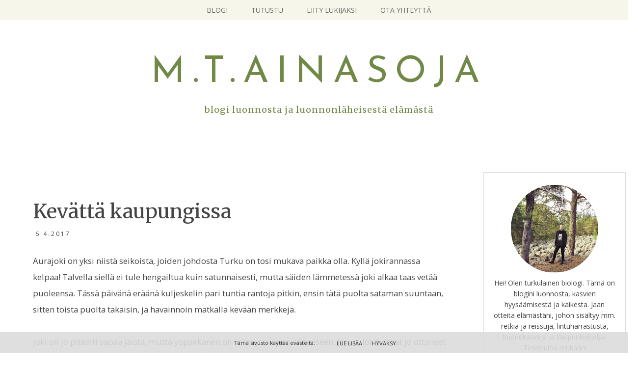

--- FILE ---
content_type: text/html; charset=UTF-8
request_url: https://www.mtainasoja.fi/2017/04/kevatta-kaupungissa.html
body_size: 22474
content:
<!DOCTYPE html>
<html class='v2' dir='ltr' lang='fi' xmlns='http://www.w3.org/1999/xhtml' xmlns:b='http://www.google.com/2005/gml/b' xmlns:data='http://www.google.com/2005/gml/data' xmlns:expr='http://www.google.com/2005/gml/expr'>
<head>
<link href='https://www.blogger.com/static/v1/widgets/4128112664-css_bundle_v2.css' rel='stylesheet' type='text/css'/>
<meta content='width=device-width, initial-scale=1, maximum-scale=1' name='viewport'/>
<!-- START XOMISSE Custom EU Cookies Notice -->
<script type='text/javascript'>
  cookieOptions = {
    msg: "Tämä sivusto käyttää evästeitä.",
    link: "https://www.blogger.com/go/blogspot-cookies",
    close: "Hyväksy",
    learn: "Lue lisää" };
</script>
<style type='text/css'>@font-face{font-family:'Josefin Sans';font-style:normal;font-weight:400;font-display:swap;src:url(//fonts.gstatic.com/s/josefinsans/v34/Qw3PZQNVED7rKGKxtqIqX5E-AVSJrOCfjY46_DjQbMlhLybpUVzEEaq2.woff2)format('woff2');unicode-range:U+0102-0103,U+0110-0111,U+0128-0129,U+0168-0169,U+01A0-01A1,U+01AF-01B0,U+0300-0301,U+0303-0304,U+0308-0309,U+0323,U+0329,U+1EA0-1EF9,U+20AB;}@font-face{font-family:'Josefin Sans';font-style:normal;font-weight:400;font-display:swap;src:url(//fonts.gstatic.com/s/josefinsans/v34/Qw3PZQNVED7rKGKxtqIqX5E-AVSJrOCfjY46_DjQbMhhLybpUVzEEaq2.woff2)format('woff2');unicode-range:U+0100-02BA,U+02BD-02C5,U+02C7-02CC,U+02CE-02D7,U+02DD-02FF,U+0304,U+0308,U+0329,U+1D00-1DBF,U+1E00-1E9F,U+1EF2-1EFF,U+2020,U+20A0-20AB,U+20AD-20C0,U+2113,U+2C60-2C7F,U+A720-A7FF;}@font-face{font-family:'Josefin Sans';font-style:normal;font-weight:400;font-display:swap;src:url(//fonts.gstatic.com/s/josefinsans/v34/Qw3PZQNVED7rKGKxtqIqX5E-AVSJrOCfjY46_DjQbMZhLybpUVzEEQ.woff2)format('woff2');unicode-range:U+0000-00FF,U+0131,U+0152-0153,U+02BB-02BC,U+02C6,U+02DA,U+02DC,U+0304,U+0308,U+0329,U+2000-206F,U+20AC,U+2122,U+2191,U+2193,U+2212,U+2215,U+FEFF,U+FFFD;}@font-face{font-family:'Merriweather';font-style:normal;font-weight:400;font-stretch:100%;font-display:swap;src:url(//fonts.gstatic.com/s/merriweather/v33/u-4D0qyriQwlOrhSvowK_l5UcA6zuSYEqOzpPe3HOZJ5eX1WtLaQwmYiScCmDxhtNOKl8yDr3icaGV31CPDaYKfFQn0.woff2)format('woff2');unicode-range:U+0460-052F,U+1C80-1C8A,U+20B4,U+2DE0-2DFF,U+A640-A69F,U+FE2E-FE2F;}@font-face{font-family:'Merriweather';font-style:normal;font-weight:400;font-stretch:100%;font-display:swap;src:url(//fonts.gstatic.com/s/merriweather/v33/u-4D0qyriQwlOrhSvowK_l5UcA6zuSYEqOzpPe3HOZJ5eX1WtLaQwmYiScCmDxhtNOKl8yDr3icaEF31CPDaYKfFQn0.woff2)format('woff2');unicode-range:U+0301,U+0400-045F,U+0490-0491,U+04B0-04B1,U+2116;}@font-face{font-family:'Merriweather';font-style:normal;font-weight:400;font-stretch:100%;font-display:swap;src:url(//fonts.gstatic.com/s/merriweather/v33/u-4D0qyriQwlOrhSvowK_l5UcA6zuSYEqOzpPe3HOZJ5eX1WtLaQwmYiScCmDxhtNOKl8yDr3icaG131CPDaYKfFQn0.woff2)format('woff2');unicode-range:U+0102-0103,U+0110-0111,U+0128-0129,U+0168-0169,U+01A0-01A1,U+01AF-01B0,U+0300-0301,U+0303-0304,U+0308-0309,U+0323,U+0329,U+1EA0-1EF9,U+20AB;}@font-face{font-family:'Merriweather';font-style:normal;font-weight:400;font-stretch:100%;font-display:swap;src:url(//fonts.gstatic.com/s/merriweather/v33/u-4D0qyriQwlOrhSvowK_l5UcA6zuSYEqOzpPe3HOZJ5eX1WtLaQwmYiScCmDxhtNOKl8yDr3icaGl31CPDaYKfFQn0.woff2)format('woff2');unicode-range:U+0100-02BA,U+02BD-02C5,U+02C7-02CC,U+02CE-02D7,U+02DD-02FF,U+0304,U+0308,U+0329,U+1D00-1DBF,U+1E00-1E9F,U+1EF2-1EFF,U+2020,U+20A0-20AB,U+20AD-20C0,U+2113,U+2C60-2C7F,U+A720-A7FF;}@font-face{font-family:'Merriweather';font-style:normal;font-weight:400;font-stretch:100%;font-display:swap;src:url(//fonts.gstatic.com/s/merriweather/v33/u-4D0qyriQwlOrhSvowK_l5UcA6zuSYEqOzpPe3HOZJ5eX1WtLaQwmYiScCmDxhtNOKl8yDr3icaFF31CPDaYKfF.woff2)format('woff2');unicode-range:U+0000-00FF,U+0131,U+0152-0153,U+02BB-02BC,U+02C6,U+02DA,U+02DC,U+0304,U+0308,U+0329,U+2000-206F,U+20AC,U+2122,U+2191,U+2193,U+2212,U+2215,U+FEFF,U+FFFD;}@font-face{font-family:'Open Sans';font-style:normal;font-weight:400;font-stretch:100%;font-display:swap;src:url(//fonts.gstatic.com/s/opensans/v44/memSYaGs126MiZpBA-UvWbX2vVnXBbObj2OVZyOOSr4dVJWUgsjZ0B4taVIUwaEQbjB_mQ.woff2)format('woff2');unicode-range:U+0460-052F,U+1C80-1C8A,U+20B4,U+2DE0-2DFF,U+A640-A69F,U+FE2E-FE2F;}@font-face{font-family:'Open Sans';font-style:normal;font-weight:400;font-stretch:100%;font-display:swap;src:url(//fonts.gstatic.com/s/opensans/v44/memSYaGs126MiZpBA-UvWbX2vVnXBbObj2OVZyOOSr4dVJWUgsjZ0B4kaVIUwaEQbjB_mQ.woff2)format('woff2');unicode-range:U+0301,U+0400-045F,U+0490-0491,U+04B0-04B1,U+2116;}@font-face{font-family:'Open Sans';font-style:normal;font-weight:400;font-stretch:100%;font-display:swap;src:url(//fonts.gstatic.com/s/opensans/v44/memSYaGs126MiZpBA-UvWbX2vVnXBbObj2OVZyOOSr4dVJWUgsjZ0B4saVIUwaEQbjB_mQ.woff2)format('woff2');unicode-range:U+1F00-1FFF;}@font-face{font-family:'Open Sans';font-style:normal;font-weight:400;font-stretch:100%;font-display:swap;src:url(//fonts.gstatic.com/s/opensans/v44/memSYaGs126MiZpBA-UvWbX2vVnXBbObj2OVZyOOSr4dVJWUgsjZ0B4jaVIUwaEQbjB_mQ.woff2)format('woff2');unicode-range:U+0370-0377,U+037A-037F,U+0384-038A,U+038C,U+038E-03A1,U+03A3-03FF;}@font-face{font-family:'Open Sans';font-style:normal;font-weight:400;font-stretch:100%;font-display:swap;src:url(//fonts.gstatic.com/s/opensans/v44/memSYaGs126MiZpBA-UvWbX2vVnXBbObj2OVZyOOSr4dVJWUgsjZ0B4iaVIUwaEQbjB_mQ.woff2)format('woff2');unicode-range:U+0307-0308,U+0590-05FF,U+200C-2010,U+20AA,U+25CC,U+FB1D-FB4F;}@font-face{font-family:'Open Sans';font-style:normal;font-weight:400;font-stretch:100%;font-display:swap;src:url(//fonts.gstatic.com/s/opensans/v44/memSYaGs126MiZpBA-UvWbX2vVnXBbObj2OVZyOOSr4dVJWUgsjZ0B5caVIUwaEQbjB_mQ.woff2)format('woff2');unicode-range:U+0302-0303,U+0305,U+0307-0308,U+0310,U+0312,U+0315,U+031A,U+0326-0327,U+032C,U+032F-0330,U+0332-0333,U+0338,U+033A,U+0346,U+034D,U+0391-03A1,U+03A3-03A9,U+03B1-03C9,U+03D1,U+03D5-03D6,U+03F0-03F1,U+03F4-03F5,U+2016-2017,U+2034-2038,U+203C,U+2040,U+2043,U+2047,U+2050,U+2057,U+205F,U+2070-2071,U+2074-208E,U+2090-209C,U+20D0-20DC,U+20E1,U+20E5-20EF,U+2100-2112,U+2114-2115,U+2117-2121,U+2123-214F,U+2190,U+2192,U+2194-21AE,U+21B0-21E5,U+21F1-21F2,U+21F4-2211,U+2213-2214,U+2216-22FF,U+2308-230B,U+2310,U+2319,U+231C-2321,U+2336-237A,U+237C,U+2395,U+239B-23B7,U+23D0,U+23DC-23E1,U+2474-2475,U+25AF,U+25B3,U+25B7,U+25BD,U+25C1,U+25CA,U+25CC,U+25FB,U+266D-266F,U+27C0-27FF,U+2900-2AFF,U+2B0E-2B11,U+2B30-2B4C,U+2BFE,U+3030,U+FF5B,U+FF5D,U+1D400-1D7FF,U+1EE00-1EEFF;}@font-face{font-family:'Open Sans';font-style:normal;font-weight:400;font-stretch:100%;font-display:swap;src:url(//fonts.gstatic.com/s/opensans/v44/memSYaGs126MiZpBA-UvWbX2vVnXBbObj2OVZyOOSr4dVJWUgsjZ0B5OaVIUwaEQbjB_mQ.woff2)format('woff2');unicode-range:U+0001-000C,U+000E-001F,U+007F-009F,U+20DD-20E0,U+20E2-20E4,U+2150-218F,U+2190,U+2192,U+2194-2199,U+21AF,U+21E6-21F0,U+21F3,U+2218-2219,U+2299,U+22C4-22C6,U+2300-243F,U+2440-244A,U+2460-24FF,U+25A0-27BF,U+2800-28FF,U+2921-2922,U+2981,U+29BF,U+29EB,U+2B00-2BFF,U+4DC0-4DFF,U+FFF9-FFFB,U+10140-1018E,U+10190-1019C,U+101A0,U+101D0-101FD,U+102E0-102FB,U+10E60-10E7E,U+1D2C0-1D2D3,U+1D2E0-1D37F,U+1F000-1F0FF,U+1F100-1F1AD,U+1F1E6-1F1FF,U+1F30D-1F30F,U+1F315,U+1F31C,U+1F31E,U+1F320-1F32C,U+1F336,U+1F378,U+1F37D,U+1F382,U+1F393-1F39F,U+1F3A7-1F3A8,U+1F3AC-1F3AF,U+1F3C2,U+1F3C4-1F3C6,U+1F3CA-1F3CE,U+1F3D4-1F3E0,U+1F3ED,U+1F3F1-1F3F3,U+1F3F5-1F3F7,U+1F408,U+1F415,U+1F41F,U+1F426,U+1F43F,U+1F441-1F442,U+1F444,U+1F446-1F449,U+1F44C-1F44E,U+1F453,U+1F46A,U+1F47D,U+1F4A3,U+1F4B0,U+1F4B3,U+1F4B9,U+1F4BB,U+1F4BF,U+1F4C8-1F4CB,U+1F4D6,U+1F4DA,U+1F4DF,U+1F4E3-1F4E6,U+1F4EA-1F4ED,U+1F4F7,U+1F4F9-1F4FB,U+1F4FD-1F4FE,U+1F503,U+1F507-1F50B,U+1F50D,U+1F512-1F513,U+1F53E-1F54A,U+1F54F-1F5FA,U+1F610,U+1F650-1F67F,U+1F687,U+1F68D,U+1F691,U+1F694,U+1F698,U+1F6AD,U+1F6B2,U+1F6B9-1F6BA,U+1F6BC,U+1F6C6-1F6CF,U+1F6D3-1F6D7,U+1F6E0-1F6EA,U+1F6F0-1F6F3,U+1F6F7-1F6FC,U+1F700-1F7FF,U+1F800-1F80B,U+1F810-1F847,U+1F850-1F859,U+1F860-1F887,U+1F890-1F8AD,U+1F8B0-1F8BB,U+1F8C0-1F8C1,U+1F900-1F90B,U+1F93B,U+1F946,U+1F984,U+1F996,U+1F9E9,U+1FA00-1FA6F,U+1FA70-1FA7C,U+1FA80-1FA89,U+1FA8F-1FAC6,U+1FACE-1FADC,U+1FADF-1FAE9,U+1FAF0-1FAF8,U+1FB00-1FBFF;}@font-face{font-family:'Open Sans';font-style:normal;font-weight:400;font-stretch:100%;font-display:swap;src:url(//fonts.gstatic.com/s/opensans/v44/memSYaGs126MiZpBA-UvWbX2vVnXBbObj2OVZyOOSr4dVJWUgsjZ0B4vaVIUwaEQbjB_mQ.woff2)format('woff2');unicode-range:U+0102-0103,U+0110-0111,U+0128-0129,U+0168-0169,U+01A0-01A1,U+01AF-01B0,U+0300-0301,U+0303-0304,U+0308-0309,U+0323,U+0329,U+1EA0-1EF9,U+20AB;}@font-face{font-family:'Open Sans';font-style:normal;font-weight:400;font-stretch:100%;font-display:swap;src:url(//fonts.gstatic.com/s/opensans/v44/memSYaGs126MiZpBA-UvWbX2vVnXBbObj2OVZyOOSr4dVJWUgsjZ0B4uaVIUwaEQbjB_mQ.woff2)format('woff2');unicode-range:U+0100-02BA,U+02BD-02C5,U+02C7-02CC,U+02CE-02D7,U+02DD-02FF,U+0304,U+0308,U+0329,U+1D00-1DBF,U+1E00-1E9F,U+1EF2-1EFF,U+2020,U+20A0-20AB,U+20AD-20C0,U+2113,U+2C60-2C7F,U+A720-A7FF;}@font-face{font-family:'Open Sans';font-style:normal;font-weight:400;font-stretch:100%;font-display:swap;src:url(//fonts.gstatic.com/s/opensans/v44/memSYaGs126MiZpBA-UvWbX2vVnXBbObj2OVZyOOSr4dVJWUgsjZ0B4gaVIUwaEQbjA.woff2)format('woff2');unicode-range:U+0000-00FF,U+0131,U+0152-0153,U+02BB-02BC,U+02C6,U+02DA,U+02DC,U+0304,U+0308,U+0329,U+2000-206F,U+20AC,U+2122,U+2191,U+2193,U+2212,U+2215,U+FEFF,U+FFFD;}</style>
<style>.cookie-choices-info {z-index:999999 !important; background-color:#f7f7f7 !important; padding: 2px !important; border-bottom: 1px solid #ededed; color:#666666 !important;} </style>
<!-- END XOMISSE Custom EU Cookies Notice -->
<meta content='width=1100' name='viewport'/>
<meta content='text/html; charset=UTF-8' http-equiv='Content-Type'/>
<meta content='blogger' name='generator'/>
<link href='https://www.mtainasoja.fi/favicon.ico' rel='icon' type='image/x-icon'/>
<link href='https://www.mtainasoja.fi/2017/04/kevatta-kaupungissa.html' rel='canonical'/>
<link rel="alternate" type="application/atom+xml" title="M.T.Ainasoja - Atom" href="https://www.mtainasoja.fi/feeds/posts/default" />
<link rel="alternate" type="application/rss+xml" title="M.T.Ainasoja - RSS" href="https://www.mtainasoja.fi/feeds/posts/default?alt=rss" />
<link rel="service.post" type="application/atom+xml" title="M.T.Ainasoja - Atom" href="https://www.blogger.com/feeds/852679003494393180/posts/default" />

<link rel="alternate" type="application/atom+xml" title="M.T.Ainasoja - Atom" href="https://www.mtainasoja.fi/feeds/3084918975674782602/comments/default" />
<!--Can't find substitution for tag [blog.ieCssRetrofitLinks]-->
<link href='https://blogger.googleusercontent.com/img/b/R29vZ2xl/AVvXsEjMdaAyxVer8u99geYHXaA5H1Rq1fkikCcKSUrx9LWs8_qKnH3farUQjvGilBiaK1lkjDx_4yfToKco633rrVgb9o3Ndv89_kvXeIIK7T5TYkOEO91ajMxK_ytlFUo67HcCtHbVYU-DjSX8/s640/jokiranta+%25281%2529.jpg' rel='image_src'/>
<meta content='https://www.mtainasoja.fi/2017/04/kevatta-kaupungissa.html' property='og:url'/>
<meta content='Kevättä kaupungissa' property='og:title'/>
<meta content='Aurajoki on yksi niistä seikoista, joiden johdosta Turku on tosi mukava paikka olla. Kyllä jokirannassa kelpaa! Talvella siellä ei tule heng...' property='og:description'/>
<meta content='https://blogger.googleusercontent.com/img/b/R29vZ2xl/AVvXsEjMdaAyxVer8u99geYHXaA5H1Rq1fkikCcKSUrx9LWs8_qKnH3farUQjvGilBiaK1lkjDx_4yfToKco633rrVgb9o3Ndv89_kvXeIIK7T5TYkOEO91ajMxK_ytlFUo67HcCtHbVYU-DjSX8/w1200-h630-p-k-no-nu/jokiranta+%25281%2529.jpg' property='og:image'/>
<title>M.T.Ainasoja: Kevättä kaupungissa</title>
<style id='page-skin-1' type='text/css'><!--
/*
-----------------------------------------------
Blogger Template Style
Name:     Simple
Designer: Blogger
URL:      www.blogger.com
----------------------------------------------- */
/* Variable definitions
====================
<Variable name="keycolor" description="Main Color" type="color" default="#66bbdd"/>
<Group description="Page Text" selector="body">
<Variable name="body.font" description="Font" type="font"
default="normal normal 12px Arial, Tahoma, Helvetica, FreeSans, sans-serif"/>
<Variable name="body.text.color" description="Text Color" type="color" default="#222222"/>
</Group>
<Group description="Backgrounds" selector=".body-fauxcolumns-outer">
<Variable name="body.background.color" description="Outer Background" type="color" default="#66bbdd"/>
<Variable name="content.background.color" description="Main Background" type="color" default="#ffffff"/>
<Variable name="header.background.color" description="Header Background" type="color" default="transparent"/>
</Group>
<Group description="Links" selector=".main-outer">
<Variable name="link.color" description="Link Color" type="color" default="#2288bb"/>
<Variable name="link.visited.color" description="Visited Color" type="color" default="#888888"/>
<Variable name="link.hover.color" description="Hover Color" type="color" default="#33aaff"/>
</Group>
<Group description="Blog Title" selector=".header h1">
<Variable name="header.font" description="Font" type="font"
default="normal normal 60px Arial, Tahoma, Helvetica, FreeSans, sans-serif"/>
<Variable name="header.text.color" description="Title Color" type="color" default="#3399bb" />
</Group>
<Group description="Blog Description" selector=".header .description">
<Variable name="description.text.color" description="Description Color" type="color"
default="#777777" />
</Group>
<Group description="Tabs Text" selector=".tabs-inner .widget li a">
<Variable name="tabs.font" description="Font" type="font"
default="normal normal 14px Arial, Tahoma, Helvetica, FreeSans, sans-serif"/>
<Variable name="tabs.text.color" description="Text Color" type="color" default="#999999"/>
<Variable name="tabs.selected.text.color" description="Selected Color" type="color" default="#000000"/>
</Group>
<Group description="Tabs Background" selector=".tabs-outer .PageList">
<Variable name="tabs.background.color" description="Background Color" type="color" default="#f5f5f5"/>
<Variable name="tabs.selected.background.color" description="Selected Color" type="color" default="#eeeeee"/>
</Group>
<Group description="Post Title" selector="h3.post-title, .comments h4">
<Variable name="post.title.font" description="Font" type="font"
default="normal normal 22px Arial, Tahoma, Helvetica, FreeSans, sans-serif"/>
</Group>
<Group description="Date Header" selector=".date-header">
<Variable name="date.header.color" description="Text Color" type="color"
default="#444444"/>
<Variable name="date.header.background.color" description="Background Color" type="color"
default="transparent"/>
<Variable name="date.header.font" description="Text Font" type="font"
default="normal bold 11px Arial, Tahoma, Helvetica, FreeSans, sans-serif"/>
<Variable name="date.header.padding" description="Date Header Padding" type="string" default="inherit"/>
<Variable name="date.header.letterspacing" description="Date Header Letter Spacing" type="string" default="inherit"/>
<Variable name="date.header.margin" description="Date Header Margin" type="string" default="inherit"/>
</Group>
<Group description="Post Footer" selector=".post-footer">
<Variable name="post.footer.text.color" description="Text Color" type="color" default="#666666"/>
<Variable name="post.footer.background.color" description="Background Color" type="color"
default="#f9f9f9"/>
<Variable name="post.footer.border.color" description="Shadow Color" type="color" default="#eeeeee"/>
</Group>
<Group description="Gadgets" selector="h2">
<Variable name="widget.title.font" description="Title Font" type="font"
default="normal bold 11px Arial, Tahoma, Helvetica, FreeSans, sans-serif"/>
<Variable name="widget.title.text.color" description="Title Color" type="color" default="#000000"/>
<Variable name="widget.alternate.text.color" description="Alternate Color" type="color" default="#999999"/>
</Group>
<Group description="Images" selector=".main-inner">
<Variable name="image.background.color" description="Background Color" type="color" default="#ffffff"/>
<Variable name="image.border.color" description="Border Color" type="color" default="#eeeeee"/>
<Variable name="image.text.color" description="Caption Text Color" type="color" default="#444444"/>
</Group>
<Group description="Accents" selector=".content-inner">
<Variable name="body.rule.color" description="Separator Line Color" type="color" default="#eeeeee"/>
<Variable name="tabs.border.color" description="Tabs Border Color" type="color" default="rgba(0, 0, 0, 0)"/>
</Group>
<Variable name="body.background" description="Body Background" type="background"
color="#ffffff" default="$(color) none repeat scroll top left"/>
<Variable name="body.background.override" description="Body Background Override" type="string" default=""/>
<Variable name="body.background.gradient.cap" description="Body Gradient Cap" type="url"
default="url(https://resources.blogblog.com/blogblog/data/1kt/simple/gradients_light.png)"/>
<Variable name="body.background.gradient.tile" description="Body Gradient Tile" type="url"
default="url(https://resources.blogblog.com/blogblog/data/1kt/simple/body_gradient_tile_light.png)"/>
<Variable name="content.background.color.selector" description="Content Background Color Selector" type="string" default=".content-inner"/>
<Variable name="content.padding" description="Content Padding" type="length" default="10px" min="0" max="100px"/>
<Variable name="content.padding.horizontal" description="Content Horizontal Padding" type="length" default="10px" min="0" max="100px"/>
<Variable name="content.shadow.spread" description="Content Shadow Spread" type="length" default="40px" min="0" max="100px"/>
<Variable name="content.shadow.spread.webkit" description="Content Shadow Spread (WebKit)" type="length" default="5px" min="0" max="100px"/>
<Variable name="content.shadow.spread.ie" description="Content Shadow Spread (IE)" type="length" default="10px" min="0" max="100px"/>
<Variable name="main.border.width" description="Main Border Width" type="length" default="0" min="0" max="10px"/>
<Variable name="header.background.gradient" description="Header Gradient" type="url" default="none"/>
<Variable name="header.shadow.offset.left" description="Header Shadow Offset Left" type="length" default="-1px" min="-50px" max="50px"/>
<Variable name="header.shadow.offset.top" description="Header Shadow Offset Top" type="length" default="-1px" min="-50px" max="50px"/>
<Variable name="header.shadow.spread" description="Header Shadow Spread" type="length" default="1px" min="0" max="100px"/>
<Variable name="header.padding" description="Header Padding" type="length" default="30px" min="0" max="100px"/>
<Variable name="header.border.size" description="Header Border Size" type="length" default="1px" min="0" max="10px"/>
<Variable name="header.bottom.border.size" description="Header Bottom Border Size" type="length" default="1px" min="0" max="10px"/>
<Variable name="header.border.horizontalsize" description="Header Horizontal Border Size" type="length" default="0" min="0" max="10px"/>
<Variable name="description.text.size" description="Description Text Size" type="string" default="140%"/>
<Variable name="tabs.margin.top" description="Tabs Margin Top" type="length" default="0" min="0" max="100px"/>
<Variable name="tabs.margin.side" description="Tabs Side Margin" type="length" default="30px" min="0" max="100px"/>
<Variable name="tabs.background.gradient" description="Tabs Background Gradient" type="url"
default="url(https://resources.blogblog.com/blogblog/data/1kt/simple/gradients_light.png)"/>
<Variable name="tabs.border.width" description="Tabs Border Width" type="length" default="1px" min="0" max="10px"/>
<Variable name="tabs.bevel.border.width" description="Tabs Bevel Border Width" type="length" default="1px" min="0" max="10px"/>
<Variable name="post.margin.bottom" description="Post Bottom Margin" type="length" default="25px" min="0" max="100px"/>
<Variable name="image.border.small.size" description="Image Border Small Size" type="length" default="2px" min="0" max="10px"/>
<Variable name="image.border.large.size" description="Image Border Large Size" type="length" default="5px" min="0" max="10px"/>
<Variable name="page.width.selector" description="Page Width Selector" type="string" default=".region-inner"/>
<Variable name="page.width" description="Page Width" type="string" default="auto"/>
<Variable name="main.section.margin" description="Main Section Margin" type="length" default="15px" min="0" max="100px"/>
<Variable name="main.padding" description="Main Padding" type="length" default="15px" min="0" max="100px"/>
<Variable name="main.padding.top" description="Main Padding Top" type="length" default="30px" min="0" max="100px"/>
<Variable name="main.padding.bottom" description="Main Padding Bottom" type="length" default="30px" min="0" max="100px"/>
<Variable name="paging.background"
color="#ffffff"
description="Background of blog paging area" type="background"
default="transparent none no-repeat scroll top center"/>
<Variable name="footer.bevel" description="Bevel border length of footer" type="length" default="0" min="0" max="10px"/>
<Variable name="mobile.background.overlay" description="Mobile Background Overlay" type="string"
default="transparent none repeat scroll top left"/>
<Variable name="mobile.background.size" description="Mobile Background Size" type="string" default="auto"/>
<Variable name="mobile.button.color" description="Mobile Button Color" type="color" default="#ffffff" />
<Variable name="startSide" description="Side where text starts in blog language" type="automatic" default="left"/>
<Variable name="endSide" description="Side where text ends in blog language" type="automatic" default="right"/>
*/
/* Content
----------------------------------------------- */
body {
font: normal normal 17px Open Sans;
color: #444444;
background: #ffffff none no-repeat scroll center center;
padding: 0px;
}
html body .region-inner {
min-width: 0;
max-width: 100%;
width: auto;
}
h2 {
font-size: 22px;
}
a:link {
text-decoration:none;
color: #718947;
}
a:visited {
text-decoration:none;
color: #b29d74;
}
a:hover {
text-decoration:underline;
color: #b29d74;
}
.body-fauxcolumn-outer .fauxcolumn-inner {
background: transparent none repeat scroll top left;
_background-image: none;
}
.body-fauxcolumn-outer .cap-top {
position: absolute;
z-index: 1;
height: 400px;
width: 100%;
}
.body-fauxcolumn-outer .cap-top .cap-left {
width: 100%;
background: transparent none repeat-x scroll top left;
_background-image: none;
}
.content-outer {
-moz-box-shadow: 0 0 0 rgba(0, 0, 0, .15);
-webkit-box-shadow: 0 0 0 rgba(0, 0, 0, .15);
-goog-ms-box-shadow: 0 0 0 #333333;
box-shadow: 0 0 0 rgba(0, 0, 0, .15);
margin-bottom: 1px;
}
.content-inner{ padding: 10px 0px; }
.content-inner {
background-color: #ffffff;
}
/* Header
----------------------------------------------- */
.header-outer {
background: rgba(0, 0, 0, 0) none repeat-x scroll 0 -400px;
_background-image: none;
}
.Header h1 {
font: normal normal 75px Josefin Sans;
color: #718947;
text-shadow: 0 0 0 rgba(0, 0, 0, .2);
letter-spacing: 15px;
padding-bottom: 15px;
}
.Header h1 a {
color: #718947;
}
.Header .description {
font-size: 18px;
color: #718947;
letter-spacing: 1px;
font-family: Merriweather;
}
.header-inner .Header .titlewrapper {
padding: 22px 0;
}
.header-inner .Header .descriptionwrapper {
padding: 0 0;
}
/* Tabs
----------------------------------------------- */
.tabs-inner .section:first-child {
border-top: 0 solid rgba(0, 0, 0, 0);
}
.tabs-inner .section:first-child ul {
margin-top: -1px;
border-top: 1px solid rgba(0, 0, 0, 0);
border-left: 1px solid rgba(0, 0, 0, 0);
border-right: 1px solid rgba(0, 0, 0, 0);
}
.tabs-inner .widget ul {
background: rgba(0, 0, 0, 0) none repeat-x scroll 0 -800px;
_background-image: none;
border-bottom: 1px solid rgba(0, 0, 0, 0);
margin-top: 0;
margin-left: -30px;
margin-right: -30px;
}
.tabs-inner .widget li a {
display: inline-block;
padding: .6em 1em;
font: normal normal 14px Open Sans;
color: #666666;
border-left: 1px solid #ffffff;
border-right: 1px solid rgba(0, 0, 0, 0);
}
.tabs-inner .widget li:first-child a {
border-left: none;
}
.tabs-inner .widget li.selected a, .tabs-inner .widget li a:hover {
color: #000000;
background-color: rgba(0, 0, 0, 0);
text-decoration: none;
}
/* Columns
----------------------------------------------- */
.main-outer {
border-top: 0 solid rgba(0, 0, 0, 0);
}
.fauxcolumn-left-outer .fauxcolumn-inner {
border-right: 1px solid rgba(0, 0, 0, 0);
}
.fauxcolumn-right-outer .fauxcolumn-inner {
border-left: 1px solid rgba(0, 0, 0, 0);
}
/* Headings
----------------------------------------------- */
div.widget > h2,
div.widget h2.title {
margin: 0 0 1em 0;
font: normal normal 17px Open Sans;
color: #000000;
}
/* Widgets
----------------------------------------------- */
.widget .zippy {
color: #999999;
text-shadow: 2px 2px 1px rgba(0, 0, 0, .1);
}
.widget .popular-posts ul {
list-style: none;
}
/* Posts
----------------------------------------------- */
h2.date-header {
font: normal normal 12px Open Sans;
}
.date-header span {
background-color: rgba(0, 0, 0, 0);
color: #444444;
padding: 0.4em;
letter-spacing: 3px;
margin: inherit;
}
.main-inner {
padding-top: 35px;
padding-bottom: 65px;
}
.main-inner .column-center-inner {
padding: 0 0;
}
.main-inner .column-center-inner .section {
margin: 0 1em;
}
.post {
margin: 0 0 45px 0;
}
h3.post-title, .comments h4 {
font: normal normal 40px Merriweather;
margin: .75em 0 0;
}
.post-body {
font-size: 110%;
line-height: 1.4;
position: relative;
}
.post-body p {
margin-top: 0;
margin-bottom: 0;
}
.post-body img, .post-body .tr-caption-container, .Profile img, .Image img,
.BlogList .item-thumbnail img {
padding: 2px;
background: rgba(0, 0, 0, 0);
border: 0px solid rgba(0, 0, 0, 0);
box-shadow: 0px 0px 0px rgba(0, 0, 0, .1);
}
.post-body img, .post-body .tr-caption-container {
padding: 0px;
}
.post-body .tr-caption-container {
color: #444444;
}
.post-body .tr-caption-container img {
padding: 0;
background: transparent;
border: none;
box-shadow: 0 0 0 rgba(0, 0, 0, .1);
max-width: 840px !important;
padding: 0px !important;
margin: 0px;
}
.post-header {
margin: 0 0 1.5em;
line-height: 1.6;
font-size: 90%;
}
.post-footer {
margin: 20px -2px 0;
padding: 5px 10px;
color: #444444;
background-color: rgba(0, 0, 0, 0);
border-bottom: 1px solid rgba(0, 0, 0, 0);
line-height: 1.6;
font-size: 90%;
}
#comments .comment-author {
padding-top: 1.5em;
border-top: 1px solid rgba(0, 0, 0, 0);
background-position: 0 1.5em;
}
#comments .comment-author:first-child {
padding-top: 0;
border-top: none;
}
.avatar-image-container {
margin: .2em 0 0;
}
#comments .avatar-image-container img {
border: 1px solid rgba(0, 0, 0, 0);
}
/* Comments
----------------------------------------------- */
.comments .comments-content .icon.blog-author {
background-repeat: no-repeat;
background-image: url([data-uri]);
}
.comments .comments-content .loadmore a {
border-top: 1px solid #999999;
border-bottom: 1px solid #999999;
}
.comments .comment-thread.inline-thread {
background-color: rgba(0, 0, 0, 0);
}
.comments .continue {
border-top: 2px solid #999999;
}
/* Accents
---------------------------------------------- */
.section-columns td.columns-cell {
border-left: 1px solid rgba(0, 0, 0, 0);
}
.blog-pager {
background: transparent url(https://resources.blogblog.com/blogblog/data/1kt/simple/paging_dot.png) repeat-x scroll top center;
}
.blog-pager-older-link, .home-link,
.blog-pager-newer-link {
background-color: #ffffff;
padding-top: 5px;
}
.footer-outer {
border-top: 1px dashed #bbbbbb;
}
/* Mobile
----------------------------------------------- */
body.mobile  {
background-size: auto;
}
.mobile .body-fauxcolumn-outer {
background: transparent none repeat scroll top left;
}
.mobile .body-fauxcolumn-outer .cap-top {
background-size: 100% auto;
}
.mobile .content-outer {
-webkit-box-shadow: 0 0 3px rgba(0, 0, 0, .15);
box-shadow: 0 0 3px rgba(0, 0, 0, .15);
}
.mobile .tabs-inner .widget ul {
margin-left: 0;
margin-right: 0;
}
.mobile .post {
margin: 0;
}
.mobile .main-inner .column-center-inner .section {
margin: 0;
}
.mobile .date-header span {
padding: 0.1em 10px;
margin: 0 -10px;
}
.mobile h3.post-title {
margin: 0;
}
.mobile .blog-pager {
background: transparent none no-repeat scroll top center;
}
.mobile .footer-outer {
border-top: none;
}
.mobile .main-inner, .mobile .footer-inner {
background-color: #ffffff;
}
.mobile-index-contents {
color: #444444;
}
.mobile-link-button {
background-color: #718947;
}
.mobile-link-button a:link, .mobile-link-button a:visited {
color: #4c4c4c;
}
.mobile .tabs-inner .section:first-child {
border-top: none;
}
.mobile .tabs-inner .PageList .widget-content {
background-color: rgba(0, 0, 0, 0);
color: #000000;
border-top: 1px solid rgba(0, 0, 0, 0);
border-bottom: 1px solid rgba(0, 0, 0, 0);
}
.mobile .tabs-inner .PageList .widget-content .pagelist-arrow {
border-left: 1px solid rgba(0, 0, 0, 0);
}
/* Custom
----------------------------------------------- */
.cookie-choices-info {
position: fixed;
top: auto !important;
bottom: 0px !important;
background-color: rgb(252, 252, 252, 0.9) !important;
border: 1px solid #d1d1d1;
padding: 2px !important;
}
.cookie-choices-info .cookie-choices-text {
font-family: Verdana !important;
font-size: 11px !important;
color: #303030 !important;
}
.cookie-choices-info .cookie-choices-button {
font-family: Verdana !important;
font-size: 10px !important;
color: #556b2f !important;
font-weight: normal !important;
}
:-moz-selection {
color:#ffffff;
background: #c9c9c9;
}
::selection{
color:#ffffff;
background: #c9c9c9;
}
.Header h1 {
display:none;
}
#navbar {
display: none;
}
.content-outer, .header-inner.region-inner {
max-width: 100%;
}
.content-inner {
padding: 0;
}
.region-inner.main-inner {
padding-bottom: 0;
}
.main-outer {
margin: 50px;
}
img#Header1_headerimg {
width: 100%;
height: auto !important;
}
.PageList {
text-align:center;
text-transform: uppercase !important;
font-family: "Inconsolata";
border-bottom: 1px solid;
padding: 30px;
letter-spacing: 1px;
}
.PageList li {
float:none !important;
display:inline !important;
}
.status-msg-body {
border: 1px solid #f2e4cb;
background-color: #f2e4cb;
font-size: 16px;
margin-top: -10px;
}
.status-msg-bg {
display: none;
border: none;
}
h2.date-header  {
margin: 1em 0 3em;
}
date-header  {
margin: 0em 0 2em;
}
.post {
margin: 0px;
padding-bottom: 0px;
}
.post-header  {
margin: 0px;
}
.post-body {
line-height: 2;
}
.post-footer {
border: 1px solid #e8e8e8;
font-size: 12px;
line-height: 2;
margin-top: 35px;
margin-bottom: 20px;
}
.comments h4{
color:#3a3a3a;
font-size: 25px;
}
.comment-block {
background:white;
border: 1px solid #e8e8e8;
padding: 10px;
}
.comments .continue {
border: transparent;
}
#sidebar-right-1{
position: relative;
left: 20px !important;
padding-top: 20px;
padding-bottom: 50px;
}
#sidebar-right-1 .widget {
border: 1px solid #e8e8e8;
padding: 19px;
font-size: 13px;
line-height: 22px;
}
#sidebar-right-1 .widget h2 {
padding: 5px;
}
.sidebar .widget h2, .title {
text-align:center;
text-transform: uppercase;
}
.PopularPosts {
background: #fff;
}
.popular-posts ul {
margin: 0 !important;
padding: 0 !important;
line-height: 18px;
}
.popular-posts ul li {
list-style: none;
}
.popular-posts ul li a {
text-transform: uppercase;
}
.BlogList ul {
font-size: 13px;
font-weight: normal !important;
text-align: left;
list-style: none;
}
.Label ul {list-style:none;padding-left:0;}
.Label ul li a {
display: block;
text-align: center;    /* center aligns text in sidebar */
margin: 4px 0;    /* White space between links */
padding: 7px 0;    /* Padding for colored background */
color: #333333;    /* Link Color */
border: none;
background-color: #f7f6ea;    /* Background Color */
font-family: "Inconsolata";     /* Link Font */
text-transform: uppercase;    /* Link case. Options are uppercase, lowercase, none, capitalize. */
font-style: normal;    /* Font Style. Options are normal and italics. */
font-weight: normal;    /* Font weight. Options include: light, normal, bold, */
letter-spacing: 1px;    /* Space between letters */
font-size: 14px;   /* Font Size. */
}
.Label ul li a:hover {
display: block;
width: 100%;
text-align: center;    /* center aligns text in sidebar */
margin: 4px 0;    /* White space between links */
padding: 7px 0;    /* Padding for colored background */
color: white;    /* Link Color */
background-color: #f2e4cb;    /* Background Color */
font-family: "Inconsolata";     /* Link Font */
text-transform: uppercase;    /* Link case. Options are uppercase, lowercase, none, capitalize. */
font-style: normal;    /* Font Style. Options are normal and italics. */
font-weight: normal;    /* Font weight. Options include: light, normal, bold, */
letter-spacing: 1px;    /* Space between letters */
font-size: 14px;   /* Font Size. */
text-decoration: none;
}
.Label ul li span {
display: block;
width: 100%;
text-align: center;    /* center aligns text in sidebar */
margin: 4px 0;    /* White space between links */
padding: 7px 0;    /* Padding for colored background */
color: #333333;    /* Link Color */
border: none;
background-color: #f2e4cb;    /* Background Color */
font-family: "Inconsolata";     /* Link Font */
text-transform: uppercase;    /* Link case. Options are uppercase, lowercase, none, capitalize. */
font-style: normal;    /* Font Style. Options are normal and italics. */
font-weight: normal;    /* Font weight. Options include: light, normal, bold, */
letter-spacing: 1px;    /* Space between letters */
font-size: 14px;   /* Font Size. */
}
.home-link {
display:none;
}
.blog-feeds{
display:none;
}
.feed-links {
display:none !important;
}
.blog-pager {
background: none;
}
#Attribution1 {
display: none;
}
.footer-outer {
width:100%;
position:absolute;
border-top: none;
background: #e5e5e5;
padding-top: 55px;
padding-bottom: 0;
font-size: 12px;
text-align: center;
font-family: "Open Sans";
}
#LinkList1 {
text-align:center;
font-family: "Inconsolata";
font-size: 15px;
text-transform: uppercase;
border: 1px solid #e8e8e8;
padding-top: 30px;
padding-bottom: 35px;
padding-left: 0px;
padding-right: 15px;
min-height: 50px !important;
width: 300px !important;
}
#LinkList1 ul li {
float: none !important;
display: inline !important;
padding: px;
display: block;
color: #333333;
background-color: #f7f6ea;
border: none;
letter-spacing: 1px;
line-height: 22px;
}
#LinkList1 ul li a {
float: none !important;
display: inline !important;
padding: 7px;
display: block;
color: #333333;
background-color: #f7f6ea;
border: none;
text-decoration: none;
letter-spacing: 1px;
line-height: 22px;
}
#LinkList1 ul li a:hover {
float: none !important;
display: inline !important;
display: block;
padding: 7px;
color: #333333;
background-color: #f2e4cb;
border: none;
text-decoration: none;
letter-spacing: 1px;
line-height: 22px;
}
.BlogArchive h2 {
text-align: left;
text-transform: uppercase;
}
.BlogArchive {
border: 1px solid #e8e8e8;
padding-top: 30px;
padding-bottom: 40px;
padding-left: 50px;
padding-right: 0px;
height: 50px !important;
width: 250px !important;
}
.tabs-inner { padding: 0px; } .section { margin: 0px; } .header-inner .widget {margin: 0px; }#Image2 {
text-align: center;
}
:-moz-selection {
color:#ffffff;
background: #bfbfbf;
}
::selection {
color:#ffffff;
background: #bfbfbf;
}
.cookie-choices-info {
position: fixed;
top: auto !important;
bottom: 0px !important;
background-color: rgba(220,220,220,0.9) !important;
border: none !important;
padding: 0px !important;
}
.cookie-choices-info .cookie-choices-text {
font-family: "Open Sans" !important;
font-size: 11px !important;
color: #303030 !important;
}
.cookie-choices-info .cookie-choices-button {
font-family: "Open Sans" !important;
font-size: 11px !important;
color: #303030  !important;
font-weight: normal !important;
}
.cookie-choices-info .cookie-choices-button:hover {
font-family: "Open Sans" !important;
font-size: 11px !important;
color: #FFFFFF !important;
font-weight: normal !important;
}
.PageList {
font-family: "Consolas" !important;
font-size: 16px !important;
text-transform: uppercase !important;
text-decoration: none !important;
letter-spacing: normal !important;
margin-left: 0 auto;
padding-top: 10px !important;
padding-bottom: 8px !important;
border-bottom: 1px solid  #f7f6ea !important;
background-color:  #f7f6ea !important;
}
.PageList li {
float: none !important;
display: inline !important;
background-color: #f7f6ea !important;
border: 1px solid  #f7f6ea !important;
color: #666666;
}
.PageList li a {
padding: 0 20px !important;
color: #666666;
border: 1px solid  #f7f6ea !important;
}
.PageList li a hover {
color: #000000 !important;
border: 1px solid  #f7f6ea !important;
}
#Image1_img {
display: block;
position: relative;
padding-top: 40px;
padding-bottom: 20px;
margin: 0 auto !important;
max-width: 1300px !important;
height: auto;
}
.main-outer {
margin: 80px !important;
margin-left: auto !important;
margin-right: auto !important;
}
.post {
padding-left: 50px;
padding-right: 55px;
padding-top: 0px;
padding-bottom: 0px;
margin-top: 55px !important;
}
h2.date-header  {
margin: 1em 0 2.5em;
}
date-header  {
margin: 1em 0 2.5em;
}
.post-header  {
margin: 0px;
}
.post-body img, .post-body .tr-caption-container, .Profile img, .Image img,.BlogList .item-thumbnail img {
background: #ffffff;
border: 0px solid #eeeeee;
box-shadow: 0px 0px 0px rgba(0, 0, 0, .0);
}
.post-body img {
max-width: 840px !important;
}
.tr-caption {
display:block;
max-width: 840px !important;
font-size: 14px !important;
}
.separator a {
margin-left: 0 !important;
margin-right: 0 !important;
}
.post-footer {
border: 1px solid #e8e8e8;
font-size: 12px;
line-height: 2;
}
.comments .continue {
border: transparent;
}
.comments h4{
color:#3a3a3a;
font-size: 26px;
font-family: Open Sans;
}
.comment-block {
background:white;
border: 1px solid #e8e8e8;
padding: 10px;
font-size: 15px !important;
text-align: left !important;
}
.comments .comments-content .comment-content {
font-size: 15px !important;
text-align: left;
}
#sidebar-right-1{
position: relative;
left: -10px !important;
padding-top: 0px;
padding-bottom: 50px;
}
#sidebar-right-1 .widget {
border:1px solid #dddddd;
padding: 20px;
}
#sidebar-right-1 .widget h2 {
text-align: center;
padding: 5px;
}
#Image4.widget.Image {
text-align: center;
font-size: 14px;
}
#FeaturedPost1 {
text-align: center;
}
.FeaturedPost h3 {
text-transform: uppercase;
text-decoration: none;
font-weight: normal;
}
.Label ul {
list-style:none;
padding-left:0
}
.Label ul li a {
display: block;
width: 100%;
text-align: center;
margin: 1px 0;
padding: 7px 0;
color: #333333;
border: none;
background-color: #f7f6ea;
font-family: "Consolas";
text-transform: uppercase;
font-style: normal;
font-weight: normal;
letter-spacing: normal !important;
font-size: 16px;
}
.Label ul li a:hover {
display: block;
width: 100%;
text-align: center;
margin: 1px 0;
padding: 7px 0;
color: #333333;
background-color: #f2e4cb;
font-family: "Consolas" !important;
text-transform: uppercase;
font-style: normal;
font-weight: normal;
letter-spacing: normal !important;
font-size: 16px;
text-decoration: none;
}
.Label ul li span {
display: block;
width: 100%;
text-align: center;
margin: 1px 0;
padding: 7px 0;
color: #333333;
border: none;
background-color: #f2e4cb;
font-family: "Consolas";
text-transform: uppercase;
font-style: normal;
font-weight: normal;
letter-spacing: normal !important;
font-size: 16px;
}
.popular-posts ul {
margin: 0 !important;
padding: 0 !important;
line-height: 18px;
}
.popular-posts ul li {
list-style: none;
}
.popular-posts ul li a {
text-transform: uppercase;
}
.PopularPosts ul li a:hover{
text-decoration: none !important;
}
.home-link {
display:none;
}
.blog-feeds{
display:none;
}
.blog-pager {
background: none;
}
.feed-links {
display:none !important;
}
#Attribution1 {
display: none;
}
.footer-outer {
border-top: non;
margin-top: 50px;
padding-top: 50px;
background-color: #f7f6ea;
text-align: center !important;
align-content: center !important;
}
#LinkList1 {
margin: 0 auto;
padding-left: 50px;
padding-top: 40px;
width: 400px !important;
border: transparent !important;
font-family: "Consolas" !important;
font-size: 14px;
text-transform: uppercase;
letter-spacing: normal !important;
}
#LinkList1 h2 {
margin-bottom: 25px;
}
#LinkList1 ul li {
float: none !important;
display: inline !important;
display: block;
font-family: "Consolas" !important;
color: #333333;
letter-spacing: 1px;
height: 25px;
margin: -4px !important;
}
#LinkList1 ul li a {
float: none !important;
display: inline !important;
display: block;
font-family: "Consolas" !important;
color: #333333;
background-color: #ffffff;
text-decoration: none;
letter-spacing: normal !important;
border: 1px solid #848484;
height: 24px !important;
margin: 10px !important;
}
#LinkList1 ul li a:hover {
float: none !important;
display: inline !important;
display: block;
color: #777777;
font-family: "Consolas" !important;
background-color: #ffffff;
text-decoration: none;
letter-spacing: 1px;
border: 1px solid #a0a0a0;
height: 24px;
}
#BlogArchive1 {
margin: 0 auto;
border: transparent !important;
text-align: center !important;
}
#BlogArchive1 h2 {
text-align: center !important;
margin-bottom: 20px;
}
#BlogArchive1_ArchiveMenu {
text-align:center;
border: 1px solid #b5b5b5 !important;
background-color: #ffffff !important;
font-family: "Open Sans";
color: #333333 !important;
width: 250px !important;
height: 30px;
}
#Text2{
text-align:center;
margin: 0 auto;
padding-left: 100px;
}.PopularPosts {
text-align:center !important;
align-items: center !important;
}
.PopularPosts a {
font-size: 15px;
}
.PopularPosts .item-snippet {
font-size: 14px;
}
.PopularPosts image {
width: 248px;
height: auto;
}#blog-pager {
padding-left: 47px;
padding-right: 50px;
margin: 0px;
text-transform: uppercase;
font-size: 17px;
}
.Header h1{
display: block !important;
padding-top: 40px;
}
.blog .page-title {
display: block !important;
}
.Header .description {
text-align:center;
}
#LinkList1 {
font-size: 16px;
}
#BlogArchive1 #BlogArchive1_ArchiveMenu {
font-size: 16px;
}.post {
padding-top: 0px !important;
margin-bottom: 0px !important;
}
--></style>
<style id='template-skin-1' type='text/css'><!--
body {
min-width: 1300px;
}
.content-outer, .content-fauxcolumn-outer, .region-inner {
min-width: 1300px;
max-width: 100%;
_width: 1300px;
}
.main-inner .columns {
padding-left: 0px;
padding-right: 320px;
}
.main-inner .fauxcolumn-center-outer {
left: 0px;
right: 320px;
/* IE6 does not respect left and right together */
_width: expression(this.parentNode.offsetWidth -
parseInt("0px") -
parseInt("320px") + 'px');
}
.main-inner .fauxcolumn-left-outer {
width: 0px;
}
.main-inner .fauxcolumn-right-outer {
width: 320px;
}
.main-inner .column-left-outer {
width: 0px;
right: 100%;
margin-left: -0px;
}
.main-inner .column-right-outer {
width: 320px;
margin-right: -320px;
}
#layout {
min-width: 0;
}
#layout .content-outer {
min-width: 0;
width: 800px;
}
#layout .region-inner {
min-width: 0;
width: auto;
}
body#layout div.add_widget {
padding: 8px;
}
body#layout div.add_widget a {
margin-left: 32px;
}
.main-outer { max-width: 1300px;  margin: 0 auto; }
--></style>
<script type='text/javascript'>
var thumbnail_mode = "no-float" ;
summary_noimg = 300;
summary_img = 600; 
img_thumb_height = ''; 
 img_thumb_width = 200;
</script>
<script type='text/javascript'>
//<![CDATA[
function removeHtmlTag(strx,chop){
if(strx.indexOf("<")!=-1)
{
var s = strx.split("<");
for(var i=0;i<s.length;i++){
if(s[i].indexOf(">")!=-1){
s[i] = s[i].substring(s[i].indexOf(">")+1,s[i].length);
} }
strx = s.join("");
}
chop = (chop < strx.length-1) ? chop : strx.length-2;
while(strx.charAt(chop-1)!=' ' && strx.indexOf(' ',chop)!=-1) chop++;
strx = strx.substring(0,chop-1);
return strx+'...';
}
function createSummaryAndThumb(pID){
var div = document.getElementById(pID);
var imgtag = "";
var img = div.getElementsByTagName("img");
var summ = summary_noimg;
if(img.length>=1) {
imgtag = '<span style="float:left; padding: 0px 20px 0px 0px;"><img src="'+img[0].src+'" width="'+img_thumb_width+'px" height="'+img_thumb_height +'px"/></span>';
summ = summary_img;
}
var summary = imgtag + '<div>' + removeHtmlTag(div.innerHTML,summ) + '</div>';
div.innerHTML = summary;
}
//]]>
</script>
<link href='https://www.blogger.com/dyn-css/authorization.css?targetBlogID=852679003494393180&amp;zx=51e12cb5-dfdf-4073-82cf-6f889f5653af' media='none' onload='if(media!=&#39;all&#39;)media=&#39;all&#39;' rel='stylesheet'/><noscript><link href='https://www.blogger.com/dyn-css/authorization.css?targetBlogID=852679003494393180&amp;zx=51e12cb5-dfdf-4073-82cf-6f889f5653af' rel='stylesheet'/></noscript>
<meta name='google-adsense-platform-account' content='ca-host-pub-1556223355139109'/>
<meta name='google-adsense-platform-domain' content='blogspot.com'/>

<script type="text/javascript" language="javascript">
  // Supply ads personalization default for EEA readers
  // See https://www.blogger.com/go/adspersonalization
  adsbygoogle = window.adsbygoogle || [];
  if (typeof adsbygoogle.requestNonPersonalizedAds === 'undefined') {
    adsbygoogle.requestNonPersonalizedAds = 1;
  }
</script>


</head>
<body class='loading'>
<div class='navbar section' id='navbar' name='Navigointipalkki'><div class='widget Navbar' data-version='1' id='Navbar1'><script type="text/javascript">
    function setAttributeOnload(object, attribute, val) {
      if(window.addEventListener) {
        window.addEventListener('load',
          function(){ object[attribute] = val; }, false);
      } else {
        window.attachEvent('onload', function(){ object[attribute] = val; });
      }
    }
  </script>
<div id="navbar-iframe-container"></div>
<script type="text/javascript" src="https://apis.google.com/js/platform.js"></script>
<script type="text/javascript">
      gapi.load("gapi.iframes:gapi.iframes.style.bubble", function() {
        if (gapi.iframes && gapi.iframes.getContext) {
          gapi.iframes.getContext().openChild({
              url: 'https://www.blogger.com/navbar/852679003494393180?po\x3d3084918975674782602\x26origin\x3dhttps://www.mtainasoja.fi',
              where: document.getElementById("navbar-iframe-container"),
              id: "navbar-iframe"
          });
        }
      });
    </script><script type="text/javascript">
(function() {
var script = document.createElement('script');
script.type = 'text/javascript';
script.src = '//pagead2.googlesyndication.com/pagead/js/google_top_exp.js';
var head = document.getElementsByTagName('head')[0];
if (head) {
head.appendChild(script);
}})();
</script>
</div></div>
<div class='body-fauxcolumns'>
<div class='fauxcolumn-outer body-fauxcolumn-outer'>
<div class='cap-top'>
<div class='cap-left'></div>
<div class='cap-right'></div>
</div>
<div class='fauxborder-left'>
<div class='fauxborder-right'></div>
<div class='fauxcolumn-inner'>
</div>
</div>
<div class='cap-bottom'>
<div class='cap-left'></div>
<div class='cap-right'></div>
</div>
</div>
</div>
<div class='content'>
<div class='content-fauxcolumns'>
<div class='fauxcolumn-outer content-fauxcolumn-outer'>
<div class='cap-top'>
<div class='cap-left'></div>
<div class='cap-right'></div>
</div>
<div class='fauxborder-left'>
<div class='fauxborder-right'></div>
<div class='fauxcolumn-inner'>
</div>
</div>
<div class='cap-bottom'>
<div class='cap-left'></div>
<div class='cap-right'></div>
</div>
</div>
</div>
<div class='content-outer'>
<div class='content-cap-top cap-top'>
<div class='cap-left'></div>
<div class='cap-right'></div>
</div>
<div class='fauxborder-left content-fauxborder-left'>
<div class='fauxborder-right content-fauxborder-right'></div>
<div class='content-inner'>
<header>
<div class='header-outer'>
<div class='header-cap-top cap-top'>
<div class='cap-left'></div>
<div class='cap-right'></div>
</div>
<div class='fauxborder-left header-fauxborder-left'>
<div class='fauxborder-right header-fauxborder-right'></div>
<div class='region-inner header-inner'>
<div class='header no-items section' id='header' name='Otsikko'></div>
</div>
</div>
<div class='header-cap-bottom cap-bottom'>
<div class='cap-left'></div>
<div class='cap-right'></div>
</div>
</div>
</header>
<div class='tabs-outer'>
<div class='tabs-cap-top cap-top'>
<div class='cap-left'></div>
<div class='cap-right'></div>
</div>
<div class='fauxborder-left tabs-fauxborder-left'>
<div class='fauxborder-right tabs-fauxborder-right'></div>
<div class='region-inner tabs-inner'>
<div class='tabs section' id='crosscol' name='Kaikki sarakkeet'><div class='widget PageList' data-version='1' id='PageList1'>
<div class='widget-content'>
<ul>
<li>
<a href='https://www.mtainasoja.fi/'>Blogi</a>
</li>
<li>
<a href='https://www.mtainasoja.fi/p/info.html'>Tutustu</a>
</li>
<li>
<a href='https://www.mtainasoja.fi/p/liity-lukijaksi.html'>Liity lukijaksi</a>
</li>
<li>
<a href='https://www.mtainasoja.fi/p/yhteystiedot.html'>Ota yhteyttä</a>
</li>
</ul>
<div class='clear'></div>
</div>
</div></div>
<div class='tabs section' id='crosscol-overflow' name='Cross-Column 2'><div class='widget Header' data-version='1' id='Header1'>
<div id='header-inner'>
<div class='titlewrapper'>
<h1 class='title'>
<a href='https://www.mtainasoja.fi/'>
M.T.Ainasoja
</a>
</h1>
</div>
<div class='descriptionwrapper'>
<p class='description'><span>blogi luonnosta ja luonnonläheisestä elämästä</span></p>
</div>
</div>
</div></div>
</div>
</div>
<div class='tabs-cap-bottom cap-bottom'>
<div class='cap-left'></div>
<div class='cap-right'></div>
</div>
</div>
<div class='main-outer'>
<div class='main-cap-top cap-top'>
<div class='cap-left'></div>
<div class='cap-right'></div>
</div>
<div class='fauxborder-left main-fauxborder-left'>
<div class='fauxborder-right main-fauxborder-right'></div>
<div class='region-inner main-inner'>
<div class='columns fauxcolumns'>
<div class='fauxcolumn-outer fauxcolumn-center-outer'>
<div class='cap-top'>
<div class='cap-left'></div>
<div class='cap-right'></div>
</div>
<div class='fauxborder-left'>
<div class='fauxborder-right'></div>
<div class='fauxcolumn-inner'>
</div>
</div>
<div class='cap-bottom'>
<div class='cap-left'></div>
<div class='cap-right'></div>
</div>
</div>
<div class='fauxcolumn-outer fauxcolumn-left-outer'>
<div class='cap-top'>
<div class='cap-left'></div>
<div class='cap-right'></div>
</div>
<div class='fauxborder-left'>
<div class='fauxborder-right'></div>
<div class='fauxcolumn-inner'>
</div>
</div>
<div class='cap-bottom'>
<div class='cap-left'></div>
<div class='cap-right'></div>
</div>
</div>
<div class='fauxcolumn-outer fauxcolumn-right-outer'>
<div class='cap-top'>
<div class='cap-left'></div>
<div class='cap-right'></div>
</div>
<div class='fauxborder-left'>
<div class='fauxborder-right'></div>
<div class='fauxcolumn-inner'>
</div>
</div>
<div class='cap-bottom'>
<div class='cap-left'></div>
<div class='cap-right'></div>
</div>
</div>
<!-- corrects IE6 width calculation -->
<div class='columns-inner'>
<div class='column-center-outer'>
<div class='column-center-inner'>
<div class='main section' id='main' name='Ensisijainen'><div class='widget Blog' data-version='1' id='Blog1'>
<div class='blog-posts hfeed'>
<div class='post-outer'>
<div class='post hentry uncustomized-post-template' itemprop='blogPost' itemscope='itemscope' itemtype='http://schema.org/BlogPosting'>
<meta content='https://blogger.googleusercontent.com/img/b/R29vZ2xl/AVvXsEjMdaAyxVer8u99geYHXaA5H1Rq1fkikCcKSUrx9LWs8_qKnH3farUQjvGilBiaK1lkjDx_4yfToKco633rrVgb9o3Ndv89_kvXeIIK7T5TYkOEO91ajMxK_ytlFUo67HcCtHbVYU-DjSX8/s640/jokiranta+%25281%2529.jpg' itemprop='image_url'/>
<meta content='852679003494393180' itemprop='blogId'/>
<meta content='3084918975674782602' itemprop='postId'/>
<a name='3084918975674782602'></a>
<h3 class='post-title entry-title' itemprop='name'>
Kevättä kaupungissa
</h3>
<div class='post-header'>
<div class='post-header-line-1'></div>

          <div class="date-outer">
        
<h2 class='date-header'><span>6.4.2017</span></h2>

          <div class="date-posts">
        
</div>
<div class='post-body entry-content' id='post-body-3084918975674782602' itemprop='description articleBody'>
Aurajoki on yksi niistä seikoista, joiden johdosta Turku on tosi mukava paikka olla. Kyllä jokirannassa kelpaa! Talvella siellä ei tule hengailtua kuin satunnaisesti, mutta säiden lämmetessä joki alkaa taas vetää puoleensa. Tässä päivänä eräänä kuljeskelin pari tuntia rantoja pitkin, ensin tätä puolta sataman suuntaan, sitten toista puolta takaisin, ja havainnoin matkalla kevään merkkejä.<br />
<div>
<br /></div>
<div>
Joki oli jo pitkälti vapaa jäistä, mutta yöpakkanen oli vetänyt pinnan riitteeseen. Naurulokit olivat jo ottaneet tilan haltuun. Jokunen kalalokki ja yksinäinen harmaalokkikin oli paikalla. Tavallisia ankkoja uiskenteli joessa, mutta talven yli Förin aukolla viihtynyttä tavia ei enää näkynyt. Sää oli hurjan tuulinen ja kuiva, joten hengittäminen ei ollut erikoisen mukavaa, mutta auringonpaiste ilahdutti.</div>
<div>
<br /></div>
<table align="center" cellpadding="0" cellspacing="0" class="tr-caption-container" style="margin-left: auto; margin-right: auto; text-align: center;"><tbody>
<tr><td style="text-align: center;"><a href="https://blogger.googleusercontent.com/img/b/R29vZ2xl/AVvXsEjMdaAyxVer8u99geYHXaA5H1Rq1fkikCcKSUrx9LWs8_qKnH3farUQjvGilBiaK1lkjDx_4yfToKco633rrVgb9o3Ndv89_kvXeIIK7T5TYkOEO91ajMxK_ytlFUo67HcCtHbVYU-DjSX8/s1600/jokiranta+%25281%2529.jpg" imageanchor="1" style="margin-left: auto; margin-right: auto;"><img border="0" height="480" src="https://blogger.googleusercontent.com/img/b/R29vZ2xl/AVvXsEjMdaAyxVer8u99geYHXaA5H1Rq1fkikCcKSUrx9LWs8_qKnH3farUQjvGilBiaK1lkjDx_4yfToKco633rrVgb9o3Ndv89_kvXeIIK7T5TYkOEO91ajMxK_ytlFUo67HcCtHbVYU-DjSX8/s640/jokiranta+%25281%2529.jpg" width="640" /></a></td></tr>
<tr><td class="tr-caption" style="text-align: center;">Kevät koittaa Aurajoelle! Tiedättekö muuten, miten jännä ääni syntyy, kun tuuli hajottaa riitettä?</td></tr>
</tbody></table>
<div>
<br /></div>
<div>
Maanantaina kävin Runosmäen marketilla käyttämässä äänioikeuttani ja kotiin kulkiessani kohtasin ensimmäiset leskenlehdet näillä nurkilla. Niitä oli kyllä tullut vastaan jo aiemmin yliopiston pihassa, mutta Runosmäestä en ollut vielä löytänyt. Laulavien peippojen määrä lähiössä oli myös tuplaantunut yön aikana - sunnuntaina kuulin vain kaksi, mutta nyt niitä oli äänessä neljä.</div>
<div>
<br /></div>
<div>
Pakko tässä kohtaa muistuttaa vielä, että käyttäkää ihmeessä äänioikeuttanne, jos teillä sellainen on. Vaalipäivä on sunnuntaina. Silloin siis suunta vaaliuurnille, jos ennakkoäänestys jäi tekemättä. Itse olen silloin vielä viikonloppuretkellä, joten äänestin ennakkoon, etten vain missaisi mahdollisuutta. Kuten sanottu, se joka ei äänestä, ei saa sitten valittaa, että meillä on huonot päättäjät.</div>
<div>
<br /></div>
<table align="center" cellpadding="0" cellspacing="0" class="tr-caption-container" style="margin-left: auto; margin-right: auto; text-align: center;"><tbody>
<tr><td style="text-align: center;"><a href="https://blogger.googleusercontent.com/img/b/R29vZ2xl/AVvXsEj7Z0WWrTWROUB8jLhZMsaMWb7G75g-6RWjbLh4voJsjR1mS-IzVm-gc16uZPZkcPj9eu5NbgZNQLhm8WSCtBGfB1eHQ_vbHCqlGAtz4Y_Pk9JvCvnqYIHtlEHZ0XCiMvIYBqmXiB-UJFDv/s1600/leskenlehdet+%25283%2529.jpg" imageanchor="1" style="margin-left: auto; margin-right: auto;"><img border="0" height="496" src="https://blogger.googleusercontent.com/img/b/R29vZ2xl/AVvXsEj7Z0WWrTWROUB8jLhZMsaMWb7G75g-6RWjbLh4voJsjR1mS-IzVm-gc16uZPZkcPj9eu5NbgZNQLhm8WSCtBGfB1eHQ_vbHCqlGAtz4Y_Pk9JvCvnqYIHtlEHZ0XCiMvIYBqmXiB-UJFDv/s640/leskenlehdet+%25283%2529.jpg" width="640" /></a></td></tr>
<tr><td class="tr-caption" style="text-align: center;">Leskenlehtiä! Nyt saisivat jo kimalaiset ja perhosetkin lähteä liikkeelle. En ole havainnut vielä yhtäkään.</td></tr>
</tbody></table>
<div>
<br /></div>
<div>
Postaan taas kännykkäkuvia. Miten nostalgista. Tästä urbaanista luontoretkeilystä jokirannassa voisi tulla kyllä ainakin yksi luontohetki #100hetkeäluonnossa-haasteeseen. Mennään siis numerossa 15/100.<br />
<br />
Nyt edessä on muutama päivä ulkona, ja ensi viikolla ajattelin pitää vähän taukoa sähköpostien ja sitä myötä myös blogikommenttien lukemisesta. Postauksia kyllä ilmestyy, mutta palailen juttelemaan viikon päästä.</div>
<div style='clear: both;'></div>
</div>
<div class='post-footer'>
<div class='post-footer-line post-footer-line-1'>
<span class='post-author vcard'>
Julkaissut &#160;
<span class='fn' itemprop='author' itemscope='itemscope' itemtype='http://schema.org/Person'>
<span itemprop='name'>Varpuslintu</span>
</span>
</span>
<span class='post-timestamp'>
&#160;&#160;&#160;klo&#160;
<meta content='https://www.mtainasoja.fi/2017/04/kevatta-kaupungissa.html' itemprop='url'/>
<a class='timestamp-link' href='https://www.mtainasoja.fi/2017/04/kevatta-kaupungissa.html' rel='bookmark' title='permanent link'><abbr class='published' itemprop='datePublished' title='2017-04-06T17:30:00+03:00'>17:30</abbr></a>
</span>
<span class='post-labels'>
tunnisteilla &#160;
<a href='https://www.mtainasoja.fi/search/label/%23100hetke%C3%A4luonnossa' rel='tag'>#100hetkeäluonnossa</a>,
<a href='https://www.mtainasoja.fi/search/label/luonto' rel='tag'>luonto</a>,
<a href='https://www.mtainasoja.fi/search/label/retkeily' rel='tag'>retkeily</a>
</span>
<span class='reaction-buttons'>
</span>
<span class='post-icons'>
<span class='item-control blog-admin pid-354311951'>
<a href='https://www.blogger.com/post-edit.g?blogID=852679003494393180&postID=3084918975674782602&from=pencil' title='Muokkaa tekstiä'>
<img alt='' class='icon-action' height='18' src='https://resources.blogblog.com/img/icon18_edit_allbkg.gif' width='18'/>
</a>
</span>
</span>
<div class='post-share-buttons goog-inline-block'>
</div>
</div>
<div class='post-footer-line post-footer-line-2'>
</div>
<div class='post-footer-line post-footer-line-3'>
<span class='post-comment-link'>
</span>
<span class='post-backlinks post-comment-link'>
</span>
<span class='post-location'>
</span>
</div>
</div>
</div>
<div class='comments' id='comments'>
<a name='comments'></a>
<h4>4 kommenttia</h4>
<div class='comments-content'>
<script async='async' src='' type='text/javascript'></script>
<script type='text/javascript'>
    (function() {
      var items = null;
      var msgs = null;
      var config = {};

// <![CDATA[
      var cursor = null;
      if (items && items.length > 0) {
        cursor = parseInt(items[items.length - 1].timestamp) + 1;
      }

      var bodyFromEntry = function(entry) {
        var text = (entry &&
                    ((entry.content && entry.content.$t) ||
                     (entry.summary && entry.summary.$t))) ||
            '';
        if (entry && entry.gd$extendedProperty) {
          for (var k in entry.gd$extendedProperty) {
            if (entry.gd$extendedProperty[k].name == 'blogger.contentRemoved') {
              return '<span class="deleted-comment">' + text + '</span>';
            }
          }
        }
        return text;
      }

      var parse = function(data) {
        cursor = null;
        var comments = [];
        if (data && data.feed && data.feed.entry) {
          for (var i = 0, entry; entry = data.feed.entry[i]; i++) {
            var comment = {};
            // comment ID, parsed out of the original id format
            var id = /blog-(\d+).post-(\d+)/.exec(entry.id.$t);
            comment.id = id ? id[2] : null;
            comment.body = bodyFromEntry(entry);
            comment.timestamp = Date.parse(entry.published.$t) + '';
            if (entry.author && entry.author.constructor === Array) {
              var auth = entry.author[0];
              if (auth) {
                comment.author = {
                  name: (auth.name ? auth.name.$t : undefined),
                  profileUrl: (auth.uri ? auth.uri.$t : undefined),
                  avatarUrl: (auth.gd$image ? auth.gd$image.src : undefined)
                };
              }
            }
            if (entry.link) {
              if (entry.link[2]) {
                comment.link = comment.permalink = entry.link[2].href;
              }
              if (entry.link[3]) {
                var pid = /.*comments\/default\/(\d+)\?.*/.exec(entry.link[3].href);
                if (pid && pid[1]) {
                  comment.parentId = pid[1];
                }
              }
            }
            comment.deleteclass = 'item-control blog-admin';
            if (entry.gd$extendedProperty) {
              for (var k in entry.gd$extendedProperty) {
                if (entry.gd$extendedProperty[k].name == 'blogger.itemClass') {
                  comment.deleteclass += ' ' + entry.gd$extendedProperty[k].value;
                } else if (entry.gd$extendedProperty[k].name == 'blogger.displayTime') {
                  comment.displayTime = entry.gd$extendedProperty[k].value;
                }
              }
            }
            comments.push(comment);
          }
        }
        return comments;
      };

      var paginator = function(callback) {
        if (hasMore()) {
          var url = config.feed + '?alt=json&v=2&orderby=published&reverse=false&max-results=50';
          if (cursor) {
            url += '&published-min=' + new Date(cursor).toISOString();
          }
          window.bloggercomments = function(data) {
            var parsed = parse(data);
            cursor = parsed.length < 50 ? null
                : parseInt(parsed[parsed.length - 1].timestamp) + 1
            callback(parsed);
            window.bloggercomments = null;
          }
          url += '&callback=bloggercomments';
          var script = document.createElement('script');
          script.type = 'text/javascript';
          script.src = url;
          document.getElementsByTagName('head')[0].appendChild(script);
        }
      };
      var hasMore = function() {
        return !!cursor;
      };
      var getMeta = function(key, comment) {
        if ('iswriter' == key) {
          var matches = !!comment.author
              && comment.author.name == config.authorName
              && comment.author.profileUrl == config.authorUrl;
          return matches ? 'true' : '';
        } else if ('deletelink' == key) {
          return config.baseUri + '/comment/delete/'
               + config.blogId + '/' + comment.id;
        } else if ('deleteclass' == key) {
          return comment.deleteclass;
        }
        return '';
      };

      var replybox = null;
      var replyUrlParts = null;
      var replyParent = undefined;

      var onReply = function(commentId, domId) {
        if (replybox == null) {
          // lazily cache replybox, and adjust to suit this style:
          replybox = document.getElementById('comment-editor');
          if (replybox != null) {
            replybox.height = '250px';
            replybox.style.display = 'block';
            replyUrlParts = replybox.src.split('#');
          }
        }
        if (replybox && (commentId !== replyParent)) {
          replybox.src = '';
          document.getElementById(domId).insertBefore(replybox, null);
          replybox.src = replyUrlParts[0]
              + (commentId ? '&parentID=' + commentId : '')
              + '#' + replyUrlParts[1];
          replyParent = commentId;
        }
      };

      var hash = (window.location.hash || '#').substring(1);
      var startThread, targetComment;
      if (/^comment-form_/.test(hash)) {
        startThread = hash.substring('comment-form_'.length);
      } else if (/^c[0-9]+$/.test(hash)) {
        targetComment = hash.substring(1);
      }

      // Configure commenting API:
      var configJso = {
        'maxDepth': config.maxThreadDepth
      };
      var provider = {
        'id': config.postId,
        'data': items,
        'loadNext': paginator,
        'hasMore': hasMore,
        'getMeta': getMeta,
        'onReply': onReply,
        'rendered': true,
        'initComment': targetComment,
        'initReplyThread': startThread,
        'config': configJso,
        'messages': msgs
      };

      var render = function() {
        if (window.goog && window.goog.comments) {
          var holder = document.getElementById('comment-holder');
          window.goog.comments.render(holder, provider);
        }
      };

      // render now, or queue to render when library loads:
      if (window.goog && window.goog.comments) {
        render();
      } else {
        window.goog = window.goog || {};
        window.goog.comments = window.goog.comments || {};
        window.goog.comments.loadQueue = window.goog.comments.loadQueue || [];
        window.goog.comments.loadQueue.push(render);
      }
    })();
// ]]>
  </script>
<div id='comment-holder'>
<div class="comment-thread toplevel-thread"><ol id="top-ra"><li class="comment" id="c1079561065296950415"><div class="avatar-image-container"><img src="//blogger.googleusercontent.com/img/b/R29vZ2xl/AVvXsEjkLBYpgh8gf7oH7HUtbQCHUbps6w2hsclhZHVphSEnlM2i1-F5BcfSFcRhviV2Ssbr314WgYsvkCfXM2uVddUpAveOTaUwE6uxfKAdzl6sFOWMu8XuiKmMArz2wQKZPg/s45-c/DSC_6942.JPG" alt=""/></div><div class="comment-block"><div class="comment-header"><cite class="user"><a href="https://www.blogger.com/profile/02950051393861255222" rel="nofollow">Karkkis</a></cite><span class="icon user "></span><span class="datetime secondary-text"><a rel="nofollow" href="https://www.mtainasoja.fi/2017/04/kevatta-kaupungissa.html?showComment=1491598372847#c1079561065296950415">7/4/17 23:52</a></span></div><p class="comment-content">Aurajokiranta on kyllä tunnelmallinen! Siinä on ihan keskieurooppalaista tunnelmaa. Ehkä aina en allekirjoita &quot;Varför Paris&quot;-fraasia, mutta Aurajokirannassa kyllä. Vesikin on samanväristä kuin Seinessä muistaakseni. </p><span class="comment-actions secondary-text"><a class="comment-reply" target="_self" data-comment-id="1079561065296950415">Vastaa</a><span class="item-control blog-admin blog-admin pid-1377659766"><a target="_self" href="https://www.blogger.com/comment/delete/852679003494393180/1079561065296950415">Poista</a></span></span></div><div class="comment-replies"><div id="c1079561065296950415-rt" class="comment-thread inline-thread"><span class="thread-toggle thread-expanded"><span class="thread-arrow"></span><span class="thread-count"><a target="_self">Vastaukset</a></span></span><ol id="c1079561065296950415-ra" class="thread-chrome thread-expanded"><div><li class="comment" id="c2841559014598989609"><div class="avatar-image-container"><img src="//www.blogger.com/img/blogger_logo_round_35.png" alt=""/></div><div class="comment-block"><div class="comment-header"><cite class="user"><a href="https://www.blogger.com/profile/05965896203611966309" rel="nofollow">Varpuslintu</a></cite><span class="icon user blog-author"></span><span class="datetime secondary-text"><a rel="nofollow" href="https://www.mtainasoja.fi/2017/04/kevatta-kaupungissa.html?showComment=1492067961126#c2841559014598989609">13/4/17 10:19</a></span></div><p class="comment-content">Haha, juu, hyvä valokuva jokirannasta menisi kyllä hyvin minkä tahansa keskieurooppalaisen kulttuurikaupungin kuvasta. :D</p><span class="comment-actions secondary-text"><span class="item-control blog-admin blog-admin pid-354311951"><a target="_self" href="https://www.blogger.com/comment/delete/852679003494393180/2841559014598989609">Poista</a></span></span></div><div class="comment-replies"><div id="c2841559014598989609-rt" class="comment-thread inline-thread hidden"><span class="thread-toggle thread-expanded"><span class="thread-arrow"></span><span class="thread-count"><a target="_self">Vastaukset</a></span></span><ol id="c2841559014598989609-ra" class="thread-chrome thread-expanded"><div></div><div id="c2841559014598989609-continue" class="continue"><a class="comment-reply" target="_self" data-comment-id="2841559014598989609">Vastaa</a></div></ol></div></div><div class="comment-replybox-single" id="c2841559014598989609-ce"></div></li></div><div id="c1079561065296950415-continue" class="continue"><a class="comment-reply" target="_self" data-comment-id="1079561065296950415">Vastaa</a></div></ol></div></div><div class="comment-replybox-single" id="c1079561065296950415-ce"></div></li><li class="comment" id="c6283074959963724961"><div class="avatar-image-container"><img src="//blogger.googleusercontent.com/img/b/R29vZ2xl/AVvXsEh4Qu8Z_neVt_SaYo83MU-u7VK8I7RSDSIt-ZKYdSOzS4a-fDOgGwp8oY88SDscARu8XChrr5Oi6X9s5wksmtlM9mnzW5dZtyfF83MrV_tXfB8Zflfa4JQdJ60eDHXJ3g/s45-c/m%C3%A4.jpg" alt=""/></div><div class="comment-block"><div class="comment-header"><cite class="user"><a href="https://www.blogger.com/profile/07262818351604589605" rel="nofollow">Lumikallion Outi</a></cite><span class="icon user "></span><span class="datetime secondary-text"><a rel="nofollow" href="https://www.mtainasoja.fi/2017/04/kevatta-kaupungissa.html?showComment=1491647103986#c6283074959963724961">8/4/17 13:25</a></span></div><p class="comment-content">Kaunista on siellä ja leskenlehtiä jo näkyvissä, täällä saadaan vielä odotella niitä. :)</p><span class="comment-actions secondary-text"><a class="comment-reply" target="_self" data-comment-id="6283074959963724961">Vastaa</a><span class="item-control blog-admin blog-admin pid-707353025"><a target="_self" href="https://www.blogger.com/comment/delete/852679003494393180/6283074959963724961">Poista</a></span></span></div><div class="comment-replies"><div id="c6283074959963724961-rt" class="comment-thread inline-thread"><span class="thread-toggle thread-expanded"><span class="thread-arrow"></span><span class="thread-count"><a target="_self">Vastaukset</a></span></span><ol id="c6283074959963724961-ra" class="thread-chrome thread-expanded"><div><li class="comment" id="c6010381093710491431"><div class="avatar-image-container"><img src="//www.blogger.com/img/blogger_logo_round_35.png" alt=""/></div><div class="comment-block"><div class="comment-header"><cite class="user"><a href="https://www.blogger.com/profile/05965896203611966309" rel="nofollow">Varpuslintu</a></cite><span class="icon user blog-author"></span><span class="datetime secondary-text"><a rel="nofollow" href="https://www.mtainasoja.fi/2017/04/kevatta-kaupungissa.html?showComment=1492068028890#c6010381093710491431">13/4/17 10:20</a></span></div><p class="comment-content">Kevät on edennyt täällä tosiaan ihan mukavassa aikataulussa. Eiköhän ne pian ilmesty teillekin. :)</p><span class="comment-actions secondary-text"><span class="item-control blog-admin blog-admin pid-354311951"><a target="_self" href="https://www.blogger.com/comment/delete/852679003494393180/6010381093710491431">Poista</a></span></span></div><div class="comment-replies"><div id="c6010381093710491431-rt" class="comment-thread inline-thread hidden"><span class="thread-toggle thread-expanded"><span class="thread-arrow"></span><span class="thread-count"><a target="_self">Vastaukset</a></span></span><ol id="c6010381093710491431-ra" class="thread-chrome thread-expanded"><div></div><div id="c6010381093710491431-continue" class="continue"><a class="comment-reply" target="_self" data-comment-id="6010381093710491431">Vastaa</a></div></ol></div></div><div class="comment-replybox-single" id="c6010381093710491431-ce"></div></li></div><div id="c6283074959963724961-continue" class="continue"><a class="comment-reply" target="_self" data-comment-id="6283074959963724961">Vastaa</a></div></ol></div></div><div class="comment-replybox-single" id="c6283074959963724961-ce"></div></li></ol><div id="top-continue" class="continue"><a class="comment-reply" target="_self">Lisää kommentti</a></div><div class="comment-replybox-thread" id="top-ce"></div><div class="loadmore hidden" data-post-id="3084918975674782602"><a target="_self">Lataa lisää...</a></div></div>
</div>
</div>
<p class='comment-footer'>
<div class='comment-form'>
<a name='comment-form'></a>
<p>
</p>
<a href='https://www.blogger.com/comment/frame/852679003494393180?po=3084918975674782602&hl=fi&saa=85391&origin=https://www.mtainasoja.fi' id='comment-editor-src'></a>
<iframe allowtransparency='true' class='blogger-iframe-colorize blogger-comment-from-post' frameborder='0' height='410px' id='comment-editor' name='comment-editor' src='' width='100%'></iframe>
<script src='https://www.blogger.com/static/v1/jsbin/1345082660-comment_from_post_iframe.js' type='text/javascript'></script>
<script type='text/javascript'>
      BLOG_CMT_createIframe('https://www.blogger.com/rpc_relay.html');
    </script>
</div>
</p>
<div id='backlinks-container'>
<div id='Blog1_backlinks-container'>
</div>
</div>
</div>
</div>

        </div></div>
      
</div>
<div class='blog-pager' id='blog-pager'>
<span id='blog-pager-newer-link'>
<a class='blog-pager-newer-link' href='https://www.mtainasoja.fi/2017/04/marilyn-hetkia-lintutorneilla.html' id='Blog1_blog-pager-newer-link' title='Uudempi teksti'>Selaa eteenpäin</a>
</span>
<span id='blog-pager-older-link'>
<a class='blog-pager-older-link' href='https://www.mtainasoja.fi/2017/04/tulevan-kesan-parvekepuutarhatrendit.html' id='Blog1_blog-pager-older-link' title='Vanhempi viesti'>Selaa taaksepäin</a>
</span>
<a class='home-link' href='https://www.mtainasoja.fi/'>Etusivu</a>
</div>
<div class='clear'></div>
<div class='post-feeds'>
<div class='feed-links'>
Tilaa:
<a class='feed-link' href='https://www.mtainasoja.fi/feeds/3084918975674782602/comments/default' target='_blank' type='application/atom+xml'>Lähetä kommentteja (Atom)</a>
</div>
</div>
</div></div>
</div>
</div>
<div class='column-left-outer'>
<div class='column-left-inner'>
<aside>
</aside>
</div>
</div>
<div class='column-right-outer'>
<div class='column-right-inner'>
<aside>
<div class='sidebar section' id='sidebar-right-1'><div class='widget Image' data-version='1' id='Image4'>
<div class='widget-content'>
<a href='https://www.mtainasoja.fi/p/info.html'>
<img alt='' height='184' id='Image4_img' src='https://blogger.googleusercontent.com/img/b/R29vZ2xl/AVvXsEhzHAzLZkrK1ICOLOMN_c0sOr4-r5kt68_mO6JhhlXiqTTpvhI4P8BlLJXiDAo-g6eY7mEgQv0WQul1u8SDO9rnWQ5k6dmmB7aPo_kA6jxsfuDFOz5_nDcGE9z9c-pKIHjgTqociCgH6C0/s200/profiilikuva%25284%2529_8.png' width='200'/>
</a>
<br/>
<span class='caption'>Hei! Olen turkulainen biologi. Tämä on blogini luonnosta, kasvien hyysäämisestä ja kaikesta. Jaan otteita elämästäni, johon sisältyy mm. retkiä ja reissuja, lintuharrastusta, huonekasveja ja kaupunkiviljelyä. Tervetuloa mukaan! <br><br>M. T. Ainasoja<br><br></span>
</div>
<div class='clear'></div>
</div><div class='widget Label' data-version='1' id='Label1'>
<h2>Sisältö aihepiireittäin</h2>
<div class='widget-content list-label-widget-content'>
<ul>
<li>
<a dir='ltr' href='https://www.mtainasoja.fi/search/label/luonto'>luonto</a>
</li>
<li>
<a dir='ltr' href='https://www.mtainasoja.fi/search/label/retkeily'>retkeily</a>
</li>
<li>
<a dir='ltr' href='https://www.mtainasoja.fi/search/label/puutarha'>puutarha</a>
</li>
<li>
<a dir='ltr' href='https://www.mtainasoja.fi/search/label/matkailu'>matkailu</a>
</li>
<li>
<a dir='ltr' href='https://www.mtainasoja.fi/search/label/koti'>koti</a>
</li>
<li>
<a dir='ltr' href='https://www.mtainasoja.fi/search/label/ruoka%20%26%20juoma'>ruoka &amp; juoma</a>
</li>
<li>
<a dir='ltr' href='https://www.mtainasoja.fi/search/label/huonekasvit'>huonekasvit</a>
</li>
</ul>
<div class='clear'></div>
</div>
</div><div class='widget PopularPosts' data-version='1' id='PopularPosts1'>
<h2>Luetuimmat</h2>
<div class='widget-content popular-posts'>
<ul>
<li>
<div class='item-thumbnail-only'>
<div class='item-thumbnail'>
<a href='https://www.mtainasoja.fi/2019/11/keltainen-sieni-kukkaruukussa.html' target='_blank'>
<img alt='' border='0' src='https://blogger.googleusercontent.com/img/b/R29vZ2xl/AVvXsEjrqBrjKI2oO7GooKoPdUOXkCmBom_MejqMOeU016O0dEkgMI_rgNAQ-StHdjHKstC7puJ7971E4ttfPgSUTnw_QjlmgQoB7JDuTpdbu1CvjsVkbqwekDKLgSf8q2rUXGni3dgRIk_13XQ/w248/huonekasvit.JPG'/>
</a>
</div>
<div class='item-title'><a href='https://www.mtainasoja.fi/2019/11/keltainen-sieni-kukkaruukussa.html'>Keltainen sieni kukkaruukussa</a></div>
</div>
<div style='clear: both;'></div>
</li>
<li>
<div class='item-thumbnail-only'>
<div class='item-thumbnail'>
<a href='https://www.mtainasoja.fi/2019/02/ilmakasvien-hoito.html' target='_blank'>
<img alt='' border='0' src='https://blogger.googleusercontent.com/img/b/R29vZ2xl/AVvXsEj0DyhcXTx5CPfgu04LUcogpRJXktR4_cyj6I9MqP6ycEnPD5amoxVDRS_qvxxrMY4XHPNYVIMecKTu2SOhUlO8zIKYnhtb_3lPnnTuc5-QvtQJ4jC4fdnJyoy1b7RNSmW4SkT6JkRSKJo/w248/ilmakasvi+tillandsia.JPG'/>
</a>
</div>
<div class='item-title'><a href='https://www.mtainasoja.fi/2019/02/ilmakasvien-hoito.html'>Ilmakasvien hoito</a></div>
</div>
<div style='clear: both;'></div>
</li>
<li>
<div class='item-thumbnail-only'>
<div class='item-thumbnail'>
<a href='https://www.mtainasoja.fi/2016/08/vaelluskaipuuta-ja-varustautumista.html' target='_blank'>
<img alt='' border='0' src='https://blogger.googleusercontent.com/img/b/R29vZ2xl/AVvXsEgNRyBzSDw3gl20qoWvAbDZ7tEvP0KQJv6qytPXabeqgVn9KibYusABEhuBUGzdW2FWGhtj4jajIZXd1NdIH9nXT_wRG6FQS1Vtj_9pwo_AEK3tluAfF_LLfFQfmY655fE3rEDs69Lescj_/w248/IMG_4977.JPG'/>
</a>
</div>
<div class='item-title'><a href='https://www.mtainasoja.fi/2016/08/vaelluskaipuuta-ja-varustautumista.html'>Vaelluskaipuuta ja varustautumista</a></div>
</div>
<div style='clear: both;'></div>
</li>
</ul>
<div class='clear'></div>
</div>
</div><div class='widget BlogSearch' data-version='1' id='BlogSearch1'>
<h2 class='title'>Mitä etsiskelet?</h2>
<div class='widget-content'>
<div id='BlogSearch1_form'>
<form action='https://www.mtainasoja.fi/search' class='gsc-search-box' target='_top'>
<table cellpadding='0' cellspacing='0' class='gsc-search-box'>
<tbody>
<tr>
<td class='gsc-input'>
<input autocomplete='off' class='gsc-input' name='q' size='10' title='search' type='text' value=''/>
</td>
<td class='gsc-search-button'>
<input class='gsc-search-button' title='search' type='submit' value='Haku'/>
</td>
</tr>
</tbody>
</table>
</form>
</div>
</div>
<div class='clear'></div>
</div></div>
</aside>
</div>
</div>
</div>
<div style='clear: both'></div>
<!-- columns -->
</div>
<!-- main -->
</div>
</div>
<div class='main-cap-bottom cap-bottom'>
<div class='cap-left'></div>
<div class='cap-right'></div>
</div>
</div>
<footer>
<div class='footer-outer'>
<div class='footer-cap-top cap-top'>
<div class='cap-left'></div>
<div class='cap-right'></div>
</div>
<div class='fauxborder-left footer-fauxborder-left'>
<div class='fauxborder-right footer-fauxborder-right'></div>
<div class='region-inner footer-inner'>
<div class='foot section' id='footer-1'><div class='widget BlogArchive' data-version='1' id='BlogArchive1'>
<h2>Selaa arkistoa</h2>
<div class='widget-content'>
<div id='ArchiveList'>
<div id='BlogArchive1_ArchiveList'>
<select id='BlogArchive1_ArchiveMenu'>
<option value=''>Selaa arkistoa</option>
<option value='https://www.mtainasoja.fi/2024/03/'>maalis 2024 (1)</option>
<option value='https://www.mtainasoja.fi/2023/05/'>touko 2023 (1)</option>
<option value='https://www.mtainasoja.fi/2022/12/'>joulu 2022 (1)</option>
<option value='https://www.mtainasoja.fi/2022/06/'>kesä 2022 (1)</option>
<option value='https://www.mtainasoja.fi/2021/12/'>joulu 2021 (1)</option>
<option value='https://www.mtainasoja.fi/2021/09/'>syys 2021 (1)</option>
<option value='https://www.mtainasoja.fi/2021/08/'>elo 2021 (3)</option>
<option value='https://www.mtainasoja.fi/2021/07/'>heinä 2021 (2)</option>
<option value='https://www.mtainasoja.fi/2021/06/'>kesä 2021 (4)</option>
<option value='https://www.mtainasoja.fi/2021/05/'>touko 2021 (1)</option>
<option value='https://www.mtainasoja.fi/2021/04/'>huhti 2021 (1)</option>
<option value='https://www.mtainasoja.fi/2021/03/'>maalis 2021 (2)</option>
<option value='https://www.mtainasoja.fi/2021/02/'>helmi 2021 (2)</option>
<option value='https://www.mtainasoja.fi/2021/01/'>tammi 2021 (1)</option>
<option value='https://www.mtainasoja.fi/2020/12/'>joulu 2020 (4)</option>
<option value='https://www.mtainasoja.fi/2020/11/'>marras 2020 (3)</option>
<option value='https://www.mtainasoja.fi/2020/10/'>loka 2020 (4)</option>
<option value='https://www.mtainasoja.fi/2020/09/'>syys 2020 (1)</option>
<option value='https://www.mtainasoja.fi/2020/08/'>elo 2020 (3)</option>
<option value='https://www.mtainasoja.fi/2020/07/'>heinä 2020 (1)</option>
<option value='https://www.mtainasoja.fi/2020/06/'>kesä 2020 (4)</option>
<option value='https://www.mtainasoja.fi/2020/05/'>touko 2020 (6)</option>
<option value='https://www.mtainasoja.fi/2020/04/'>huhti 2020 (3)</option>
<option value='https://www.mtainasoja.fi/2020/03/'>maalis 2020 (3)</option>
<option value='https://www.mtainasoja.fi/2020/02/'>helmi 2020 (2)</option>
<option value='https://www.mtainasoja.fi/2020/01/'>tammi 2020 (3)</option>
<option value='https://www.mtainasoja.fi/2019/12/'>joulu 2019 (3)</option>
<option value='https://www.mtainasoja.fi/2019/11/'>marras 2019 (3)</option>
<option value='https://www.mtainasoja.fi/2019/10/'>loka 2019 (4)</option>
<option value='https://www.mtainasoja.fi/2019/09/'>syys 2019 (3)</option>
<option value='https://www.mtainasoja.fi/2019/08/'>elo 2019 (1)</option>
<option value='https://www.mtainasoja.fi/2019/07/'>heinä 2019 (3)</option>
<option value='https://www.mtainasoja.fi/2019/06/'>kesä 2019 (2)</option>
<option value='https://www.mtainasoja.fi/2019/05/'>touko 2019 (3)</option>
<option value='https://www.mtainasoja.fi/2019/04/'>huhti 2019 (5)</option>
<option value='https://www.mtainasoja.fi/2019/03/'>maalis 2019 (5)</option>
<option value='https://www.mtainasoja.fi/2019/02/'>helmi 2019 (5)</option>
<option value='https://www.mtainasoja.fi/2019/01/'>tammi 2019 (3)</option>
<option value='https://www.mtainasoja.fi/2018/12/'>joulu 2018 (3)</option>
<option value='https://www.mtainasoja.fi/2018/11/'>marras 2018 (3)</option>
<option value='https://www.mtainasoja.fi/2018/10/'>loka 2018 (5)</option>
<option value='https://www.mtainasoja.fi/2018/09/'>syys 2018 (8)</option>
<option value='https://www.mtainasoja.fi/2018/08/'>elo 2018 (8)</option>
<option value='https://www.mtainasoja.fi/2018/07/'>heinä 2018 (7)</option>
<option value='https://www.mtainasoja.fi/2018/06/'>kesä 2018 (10)</option>
<option value='https://www.mtainasoja.fi/2018/05/'>touko 2018 (9)</option>
<option value='https://www.mtainasoja.fi/2018/04/'>huhti 2018 (8)</option>
<option value='https://www.mtainasoja.fi/2018/03/'>maalis 2018 (9)</option>
<option value='https://www.mtainasoja.fi/2018/02/'>helmi 2018 (9)</option>
<option value='https://www.mtainasoja.fi/2018/01/'>tammi 2018 (8)</option>
<option value='https://www.mtainasoja.fi/2017/12/'>joulu 2017 (8)</option>
<option value='https://www.mtainasoja.fi/2017/11/'>marras 2017 (9)</option>
<option value='https://www.mtainasoja.fi/2017/10/'>loka 2017 (4)</option>
<option value='https://www.mtainasoja.fi/2017/09/'>syys 2017 (6)</option>
<option value='https://www.mtainasoja.fi/2017/08/'>elo 2017 (12)</option>
<option value='https://www.mtainasoja.fi/2017/07/'>heinä 2017 (11)</option>
<option value='https://www.mtainasoja.fi/2017/06/'>kesä 2017 (15)</option>
<option value='https://www.mtainasoja.fi/2017/05/'>touko 2017 (15)</option>
<option value='https://www.mtainasoja.fi/2017/04/'>huhti 2017 (21)</option>
<option value='https://www.mtainasoja.fi/2017/03/'>maalis 2017 (15)</option>
<option value='https://www.mtainasoja.fi/2017/02/'>helmi 2017 (14)</option>
<option value='https://www.mtainasoja.fi/2017/01/'>tammi 2017 (14)</option>
<option value='https://www.mtainasoja.fi/2016/12/'>joulu 2016 (14)</option>
<option value='https://www.mtainasoja.fi/2016/11/'>marras 2016 (8)</option>
<option value='https://www.mtainasoja.fi/2016/10/'>loka 2016 (10)</option>
<option value='https://www.mtainasoja.fi/2016/09/'>syys 2016 (15)</option>
<option value='https://www.mtainasoja.fi/2016/08/'>elo 2016 (7)</option>
<option value='https://www.mtainasoja.fi/2016/07/'>heinä 2016 (12)</option>
<option value='https://www.mtainasoja.fi/2016/06/'>kesä 2016 (15)</option>
<option value='https://www.mtainasoja.fi/2016/05/'>touko 2016 (13)</option>
<option value='https://www.mtainasoja.fi/2016/04/'>huhti 2016 (6)</option>
<option value='https://www.mtainasoja.fi/2016/03/'>maalis 2016 (6)</option>
<option value='https://www.mtainasoja.fi/2016/02/'>helmi 2016 (6)</option>
<option value='https://www.mtainasoja.fi/2016/01/'>tammi 2016 (6)</option>
<option value='https://www.mtainasoja.fi/2015/12/'>joulu 2015 (2)</option>
<option value='https://www.mtainasoja.fi/2015/11/'>marras 2015 (4)</option>
<option value='https://www.mtainasoja.fi/2015/10/'>loka 2015 (3)</option>
<option value='https://www.mtainasoja.fi/2015/09/'>syys 2015 (1)</option>
<option value='https://www.mtainasoja.fi/2015/08/'>elo 2015 (1)</option>
<option value='https://www.mtainasoja.fi/2015/07/'>heinä 2015 (2)</option>
<option value='https://www.mtainasoja.fi/2015/06/'>kesä 2015 (2)</option>
<option value='https://www.mtainasoja.fi/2014/11/'>marras 2014 (1)</option>
<option value='https://www.mtainasoja.fi/2014/10/'>loka 2014 (3)</option>
<option value='https://www.mtainasoja.fi/2014/09/'>syys 2014 (2)</option>
<option value='https://www.mtainasoja.fi/2014/08/'>elo 2014 (1)</option>
<option value='https://www.mtainasoja.fi/2014/07/'>heinä 2014 (2)</option>
<option value='https://www.mtainasoja.fi/2014/06/'>kesä 2014 (4)</option>
<option value='https://www.mtainasoja.fi/2014/05/'>touko 2014 (2)</option>
</select>
</div>
</div>
<div class='clear'></div>
</div>
</div><div class='widget LinkList' data-version='1' id='LinkList1'>
<h2>Liity blogin lukijaksi</h2>
<div class='widget-content'>
<ul>
<li><a href='https://www.blogger.com/follow.g?blogID=852679003494393180'>Blogger</a></li>
<li><a href='https://www.blogit.fi/m.t.-ainasoja'>Blogit.fi</a></li>
<li><a href='https://www.bloglovin.com/blogs/viikarivartti-12371619'>Bloglovin</a></li>
</ul>
<div class='clear'></div>
</div>
</div><div class='widget Text' data-version='1' id='Text2'>
<div class='widget-content'>
<br /><br /><br /><br /><br />                       &#169; 2014-2023 M.T.Ainasoja. Tekijänoikeudet kuuluvat sisällön tuottajille. Palvelun tarjoaa Google Blogger.
</div>
<div class='clear'></div>
</div></div>
<!-- outside of the include in order to lock Attribution widget -->
<div class='foot no-items section' id='footer-3' name='Alatunniste'></div>
</div>
</div>
<div class='footer-cap-bottom cap-bottom'>
<div class='cap-left'></div>
<div class='cap-right'></div>
</div>
</div>
</footer>
<!-- content -->
</div>
</div>
<div class='content-cap-bottom cap-bottom'>
<div class='cap-left'></div>
<div class='cap-right'></div>
</div>
</div>
</div>
<script type='text/javascript'>
    window.setTimeout(function() {
        document.body.className = document.body.className.replace('loading', '');
      }, 10);
  </script>
<!--It is your responsibility to notify your visitors about cookies used and data collected on your blog. Blogger makes a standard notification available for you to use on your blog, and you can customize it or replace with your own notice. See http://www.blogger.com/go/cookiechoices for more details.-->
<script defer='' src='/js/cookienotice.js'></script>
<script>
    document.addEventListener('DOMContentLoaded', function(event) {
      window.cookieChoices && cookieChoices.showCookieConsentBar && cookieChoices.showCookieConsentBar(
          (window.cookieOptions && cookieOptions.msg) || 'This site uses cookies from Google to deliver its services and to analyze traffic. Your IP address and user-agent are shared with Google along with performance and security metrics to ensure quality of service, generate usage statistics, and to detect and address abuse.',
          (window.cookieOptions && cookieOptions.close) || 'Got it',
          (window.cookieOptions && cookieOptions.learn) || 'Learn More',
          (window.cookieOptions && cookieOptions.link) || 'https://www.blogger.com/go/blogspot-cookies');
    });
  </script>

<script type="text/javascript" src="https://www.blogger.com/static/v1/widgets/382300504-widgets.js"></script>
<script type='text/javascript'>
window['__wavt'] = 'AOuZoY5fqO30mlRVnpUrIP-n1jGJk2vWlA:1766314525589';_WidgetManager._Init('//www.blogger.com/rearrange?blogID\x3d852679003494393180','//www.mtainasoja.fi/2017/04/kevatta-kaupungissa.html','852679003494393180');
_WidgetManager._SetDataContext([{'name': 'blog', 'data': {'blogId': '852679003494393180', 'title': 'M.T.Ainasoja', 'url': 'https://www.mtainasoja.fi/2017/04/kevatta-kaupungissa.html', 'canonicalUrl': 'https://www.mtainasoja.fi/2017/04/kevatta-kaupungissa.html', 'homepageUrl': 'https://www.mtainasoja.fi/', 'searchUrl': 'https://www.mtainasoja.fi/search', 'canonicalHomepageUrl': 'https://www.mtainasoja.fi/', 'blogspotFaviconUrl': 'https://www.mtainasoja.fi/favicon.ico', 'bloggerUrl': 'https://www.blogger.com', 'hasCustomDomain': true, 'httpsEnabled': true, 'enabledCommentProfileImages': true, 'gPlusViewType': 'FILTERED_POSTMOD', 'adultContent': false, 'analyticsAccountNumber': '', 'encoding': 'UTF-8', 'locale': 'fi', 'localeUnderscoreDelimited': 'fi', 'languageDirection': 'ltr', 'isPrivate': false, 'isMobile': false, 'isMobileRequest': false, 'mobileClass': '', 'isPrivateBlog': false, 'isDynamicViewsAvailable': true, 'feedLinks': '\x3clink rel\x3d\x22alternate\x22 type\x3d\x22application/atom+xml\x22 title\x3d\x22M.T.Ainasoja - Atom\x22 href\x3d\x22https://www.mtainasoja.fi/feeds/posts/default\x22 /\x3e\n\x3clink rel\x3d\x22alternate\x22 type\x3d\x22application/rss+xml\x22 title\x3d\x22M.T.Ainasoja - RSS\x22 href\x3d\x22https://www.mtainasoja.fi/feeds/posts/default?alt\x3drss\x22 /\x3e\n\x3clink rel\x3d\x22service.post\x22 type\x3d\x22application/atom+xml\x22 title\x3d\x22M.T.Ainasoja - Atom\x22 href\x3d\x22https://www.blogger.com/feeds/852679003494393180/posts/default\x22 /\x3e\n\n\x3clink rel\x3d\x22alternate\x22 type\x3d\x22application/atom+xml\x22 title\x3d\x22M.T.Ainasoja - Atom\x22 href\x3d\x22https://www.mtainasoja.fi/feeds/3084918975674782602/comments/default\x22 /\x3e\n', 'meTag': '', 'adsenseHostId': 'ca-host-pub-1556223355139109', 'adsenseHasAds': false, 'adsenseAutoAds': false, 'boqCommentIframeForm': true, 'loginRedirectParam': '', 'view': '', 'dynamicViewsCommentsSrc': '//www.blogblog.com/dynamicviews/4224c15c4e7c9321/js/comments.js', 'dynamicViewsScriptSrc': '//www.blogblog.com/dynamicviews/daef15016aa26cab', 'plusOneApiSrc': 'https://apis.google.com/js/platform.js', 'disableGComments': true, 'interstitialAccepted': false, 'sharing': {'platforms': [{'name': 'Hae linkki', 'key': 'link', 'shareMessage': 'Hae linkki', 'target': ''}, {'name': 'Facebook', 'key': 'facebook', 'shareMessage': 'Jaa: Facebook', 'target': 'facebook'}, {'name': 'Bloggaa t\xe4st\xe4!', 'key': 'blogThis', 'shareMessage': 'Bloggaa t\xe4st\xe4!', 'target': 'blog'}, {'name': 'X', 'key': 'twitter', 'shareMessage': 'Jaa: X', 'target': 'twitter'}, {'name': 'Pinterest', 'key': 'pinterest', 'shareMessage': 'Jaa: Pinterest', 'target': 'pinterest'}, {'name': 'S\xe4hk\xf6posti', 'key': 'email', 'shareMessage': 'S\xe4hk\xf6posti', 'target': 'email'}], 'disableGooglePlus': true, 'googlePlusShareButtonWidth': 0, 'googlePlusBootstrap': '\x3cscript type\x3d\x22text/javascript\x22\x3ewindow.___gcfg \x3d {\x27lang\x27: \x27fi\x27};\x3c/script\x3e'}, 'hasCustomJumpLinkMessage': true, 'jumpLinkMessage': 'Lue lis\xe4\xe4...', 'pageType': 'item', 'postId': '3084918975674782602', 'postImageThumbnailUrl': 'https://blogger.googleusercontent.com/img/b/R29vZ2xl/AVvXsEjMdaAyxVer8u99geYHXaA5H1Rq1fkikCcKSUrx9LWs8_qKnH3farUQjvGilBiaK1lkjDx_4yfToKco633rrVgb9o3Ndv89_kvXeIIK7T5TYkOEO91ajMxK_ytlFUo67HcCtHbVYU-DjSX8/s72-c/jokiranta+%25281%2529.jpg', 'postImageUrl': 'https://blogger.googleusercontent.com/img/b/R29vZ2xl/AVvXsEjMdaAyxVer8u99geYHXaA5H1Rq1fkikCcKSUrx9LWs8_qKnH3farUQjvGilBiaK1lkjDx_4yfToKco633rrVgb9o3Ndv89_kvXeIIK7T5TYkOEO91ajMxK_ytlFUo67HcCtHbVYU-DjSX8/s640/jokiranta+%25281%2529.jpg', 'pageName': 'Kev\xe4tt\xe4 kaupungissa', 'pageTitle': 'M.T.Ainasoja: Kev\xe4tt\xe4 kaupungissa'}}, {'name': 'features', 'data': {}}, {'name': 'messages', 'data': {'edit': 'Muokkaa', 'linkCopiedToClipboard': 'Linkki kopioitiin leikep\xf6yd\xe4lle!', 'ok': 'OK', 'postLink': 'Tekstin linkki'}}, {'name': 'template', 'data': {'name': 'custom', 'localizedName': 'Omavalintainen', 'isResponsive': false, 'isAlternateRendering': false, 'isCustom': true}}, {'name': 'view', 'data': {'classic': {'name': 'classic', 'url': '?view\x3dclassic'}, 'flipcard': {'name': 'flipcard', 'url': '?view\x3dflipcard'}, 'magazine': {'name': 'magazine', 'url': '?view\x3dmagazine'}, 'mosaic': {'name': 'mosaic', 'url': '?view\x3dmosaic'}, 'sidebar': {'name': 'sidebar', 'url': '?view\x3dsidebar'}, 'snapshot': {'name': 'snapshot', 'url': '?view\x3dsnapshot'}, 'timeslide': {'name': 'timeslide', 'url': '?view\x3dtimeslide'}, 'isMobile': false, 'title': 'Kev\xe4tt\xe4 kaupungissa', 'description': 'Aurajoki on yksi niist\xe4 seikoista, joiden johdosta Turku on tosi mukava paikka olla. Kyll\xe4 jokirannassa kelpaa! Talvella siell\xe4 ei tule heng...', 'featuredImage': 'https://blogger.googleusercontent.com/img/b/R29vZ2xl/AVvXsEjMdaAyxVer8u99geYHXaA5H1Rq1fkikCcKSUrx9LWs8_qKnH3farUQjvGilBiaK1lkjDx_4yfToKco633rrVgb9o3Ndv89_kvXeIIK7T5TYkOEO91ajMxK_ytlFUo67HcCtHbVYU-DjSX8/s640/jokiranta+%25281%2529.jpg', 'url': 'https://www.mtainasoja.fi/2017/04/kevatta-kaupungissa.html', 'type': 'item', 'isSingleItem': true, 'isMultipleItems': false, 'isError': false, 'isPage': false, 'isPost': true, 'isHomepage': false, 'isArchive': false, 'isLabelSearch': false, 'postId': 3084918975674782602}}]);
_WidgetManager._RegisterWidget('_NavbarView', new _WidgetInfo('Navbar1', 'navbar', document.getElementById('Navbar1'), {}, 'displayModeFull'));
_WidgetManager._RegisterWidget('_PageListView', new _WidgetInfo('PageList1', 'crosscol', document.getElementById('PageList1'), {'title': '', 'links': [{'isCurrentPage': false, 'href': 'https://www.mtainasoja.fi/', 'title': 'Blogi'}, {'isCurrentPage': false, 'href': 'https://www.mtainasoja.fi/p/info.html', 'id': '4563825440815264501', 'title': 'Tutustu'}, {'isCurrentPage': false, 'href': 'https://www.mtainasoja.fi/p/liity-lukijaksi.html', 'id': '1120974044341982090', 'title': 'Liity lukijaksi'}, {'isCurrentPage': false, 'href': 'https://www.mtainasoja.fi/p/yhteystiedot.html', 'id': '3915472329058400320', 'title': 'Ota yhteytt\xe4'}], 'mobile': false, 'showPlaceholder': true, 'hasCurrentPage': false}, 'displayModeFull'));
_WidgetManager._RegisterWidget('_HeaderView', new _WidgetInfo('Header1', 'crosscol-overflow', document.getElementById('Header1'), {}, 'displayModeFull'));
_WidgetManager._RegisterWidget('_BlogView', new _WidgetInfo('Blog1', 'main', document.getElementById('Blog1'), {'cmtInteractionsEnabled': false, 'lightboxEnabled': true, 'lightboxModuleUrl': 'https://www.blogger.com/static/v1/jsbin/3430374218-lbx__fi.js', 'lightboxCssUrl': 'https://www.blogger.com/static/v1/v-css/828616780-lightbox_bundle.css'}, 'displayModeFull'));
_WidgetManager._RegisterWidget('_ImageView', new _WidgetInfo('Image4', 'sidebar-right-1', document.getElementById('Image4'), {'resize': true}, 'displayModeFull'));
_WidgetManager._RegisterWidget('_LabelView', new _WidgetInfo('Label1', 'sidebar-right-1', document.getElementById('Label1'), {}, 'displayModeFull'));
_WidgetManager._RegisterWidget('_PopularPostsView', new _WidgetInfo('PopularPosts1', 'sidebar-right-1', document.getElementById('PopularPosts1'), {}, 'displayModeFull'));
_WidgetManager._RegisterWidget('_BlogSearchView', new _WidgetInfo('BlogSearch1', 'sidebar-right-1', document.getElementById('BlogSearch1'), {}, 'displayModeFull'));
_WidgetManager._RegisterWidget('_BlogArchiveView', new _WidgetInfo('BlogArchive1', 'footer-1', document.getElementById('BlogArchive1'), {'languageDirection': 'ltr', 'loadingMessage': 'Ladataan\x26hellip;'}, 'displayModeFull'));
_WidgetManager._RegisterWidget('_LinkListView', new _WidgetInfo('LinkList1', 'footer-1', document.getElementById('LinkList1'), {}, 'displayModeFull'));
_WidgetManager._RegisterWidget('_TextView', new _WidgetInfo('Text2', 'footer-1', document.getElementById('Text2'), {}, 'displayModeFull'));
</script>
</body>
</html>